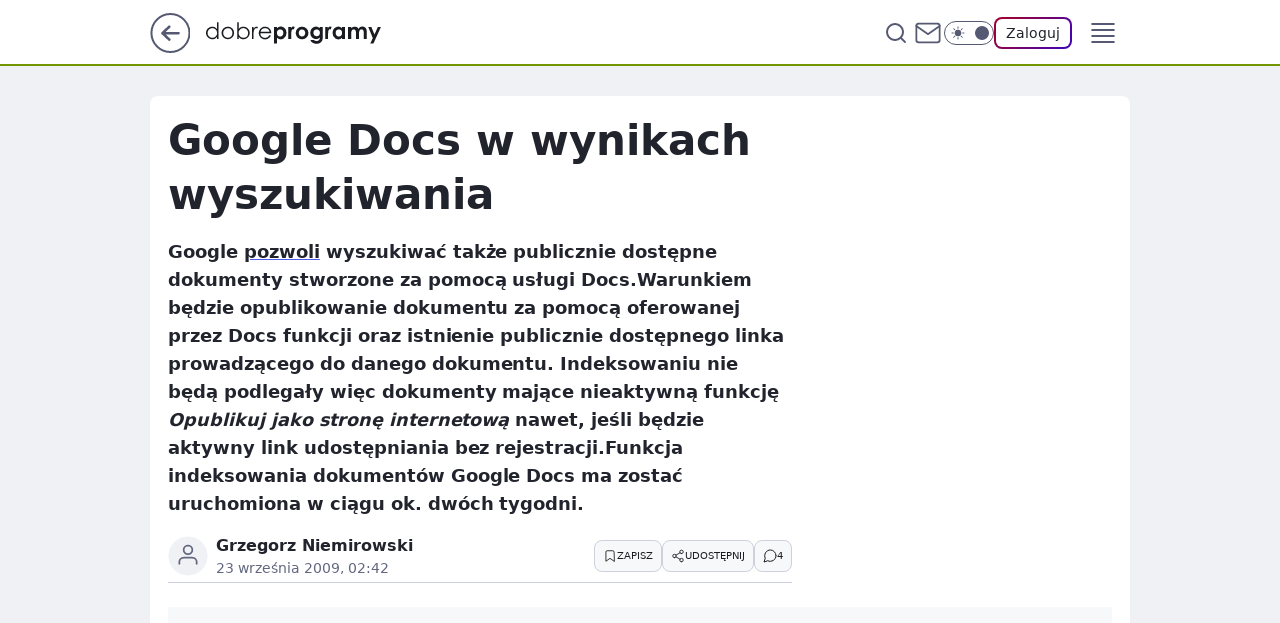

--- FILE ---
content_type: text/html
request_url: https://www.dobreprogramy.pl/google-docs-w-wynikach-wyszukiwania,6627913061873793a
body_size: 20025
content:
<!DOCTYPE html><html lang="pl"><head><meta charSet="utf-8"/><meta http-equiv="x-ua-compatible" content="ie=edge"/><title data-react-helmet="true">Google Docs w wynikach wyszukiwania</title><link rel="canonical" href="https://www.dobreprogramy.pl/google-docs-w-wynikach-wyszukiwania,6627913061873793a" data-react-helmet="true"/><meta property="fb:app_id" content="1742181556037098"/><meta property="fb:pages" content="305335630685"/><meta property="og:site_name" content="dobreprogramy"/><meta property="og:locale" content="pl_PL"/><meta property="og:title" content="Google Docs w wynikach wyszukiwania" data-react-helmet="true"/><meta property="og:description" content="Google pozwoli wyszukiwać także publicznie dostępne dokumenty stworzone za pomocą usługi Docs.Warunkiem będzie opubliko…" data-react-helmet="true"/><meta property="og:url" content="https://www.dobreprogramy.pl/google-docs-w-wynikach-wyszukiwania,6627913061873793a" data-react-helmet="true"/><meta name="twitter:card" content="summary" data-react-helmet="true"/><meta name="twitter:title" content="Google Docs w wynikach wyszukiwania" data-react-helmet="true"/><meta name="twitter:description" content="Google pozwoli wyszukiwać także publicznie dostępne dokumenty stworzone za pomocą usługi Docs.Warunkiem będzie opubliko…" data-react-helmet="true"/><meta property="og:type" content="article" data-react-helmet="true"/><meta property="og:article:published_time" content="2009-09-23T00:42:00.000Z" data-react-helmet="true"/><meta property="og:article:author" content="Grzegorz Niemirowski" data-react-helmet="true"/><meta property="og:image" content="https://www.dobreprogramy.pl/resources/tile-wide.png" data-react-helmet="true"/><meta property="og:image:url" content="https://www.dobreprogramy.pl/resources/tile-wide.png" data-react-helmet="true"/><meta property="og:image:width" content="1200" data-react-helmet="true"/><meta property="og:image:height" content="630" data-react-helmet="true"/><meta name="twitter:image" content="https://www.dobreprogramy.pl/resources/tile-wide.png" data-react-helmet="true"/><meta name="twitter:card" content="summary" data-react-helmet="true"/><meta name="twitter:site" content="@dobreprogramy"/><meta name="description" data-react-helmet="true" content="Google pozwoli wyszukiwać także publicznie dostępne dokumenty stworzone za pomocą usługi Docs.Warunkiem będzie opubliko…"/><meta name="title" data-react-helmet="true" content="Google Docs w wynikach wyszukiwania"/><meta name="logo" content="https://www.dobreprogramy.pl/L2xvZ28uY1MZFCwBFw5uR1pMeB1UGitdVgY0VRoI"/><meta name="viewport" content="width=device-width, initial-scale=1"/><meta name="breakpoints" content="629, 1139, 1365"/><meta name="content-width" content="device-width, 630, 980, 1280"/><link rel="manifest" href="/site.webmanifest"/><meta name="mobile-web-app-capable" content="yes"/><meta name="apple-mobile-web-app-capable" content="yes"/><meta name="apple-mobile-web-app-status-bar-style" content="black-translucent"/><meta name="theme-color" content="var(--color-pea-500)"/><link rel="apple-touch-icon" href="/resources/icons/icon.png"/><link href="/assets/9952fc4/staticStyles.css" rel="preload" as="style"/><link href="/assets/9952fc4/defaultThemeStyles.css" rel="preload" as="style"/><link href="/assets/9952fc4/0a14e48c.css" rel="preload" as="style"/><link href="/assets/9952fc4/2d1306ed.css" rel="preload" as="style"/><link href="/assets/9952fc4/859ff33c.css" rel="preload" as="style"/><link href="https://www.dobreprogramy.pl/[base64]" rel="preload" as="script" crossorigin="anonymous"/><link href="https://www.wp.pl" rel="preconnect"/><link href="https://v.wpimg.pl" rel="preconnect"/><link href="https://www.googletagservices.com" rel="preconnect"/><link href="https://securepubads.g.doubleclick.net" rel="preconnect"/><link href="//connect.facebook.net" rel="dns-prefetch"/><link href="//cdn.pushpushgo.com" rel="dns-prefetch"/><link href="//ad.doubleclick.net" rel="dns-prefetch"/><link href="//pagead2.googlesyndication.com" rel="dns-prefetch"/><link href="//static.criteo.net" rel="dns-prefetch"/><link href="//fonts.googleapis.com" rel="dns-prefetch"/><link href="//fonts.gstatic.com" rel="dns-prefetch"/><link href="//c.amazon-adsystem.com" rel="dns-prefetch"/><link href="//bidder.criteo.com" rel="dns-prefetch"/><link href="//adx.adform.net" rel="dns-prefetch"/><link href="//fastlane.rubiconproject.com" rel="dns-prefetch"/><link href="//i.connectad.io" rel="dns-prefetch"/><link href="//hbopenbid.pubmatic.com" rel="dns-prefetch"/><link href="//htlb.casalemedia.com" rel="dns-prefetch"/><link href="//ib.adnxs.com" rel="dns-prefetch"/><link href="//ads.businessclick.com" rel="dns-prefetch"/><link href="//wirtualn-d.openx.net" rel="dns-prefetch"/><link href="//an.facebook.com" rel="dns-prefetch"/><link href="//a.teads.tv" rel="dns-prefetch"/><link href="//prebid-eu.creativecdn.com" rel="dns-prefetch"/><link rel="stylesheet" type="text/css" href="/assets/9952fc4/staticStyles.css"/><style id="inlineStyles">:root{--color-pea-50:#f5fbe1;--color-pea-100:#dbee9d;--color-pea-200:#8fbb01;--color-pea-300:#88ae04;--color-pea-400:#799e00;--color-pea-400-rgb:121, 158, 0;--color-pea-500:#729601;--color-pea-500-rgb:114, 150, 1;--color-pea-600:#6c8d00;--color-pea-700:#648300;--color-brand:var(--color-pea-500);--color-brand-rgb:var(--color-pea-500-rgb);--color-brand-lightened:#98c204;--color-brand-darkened:#759703;--color-brand-white:#f6fed7;--color-brand-link:var(--color-pea-500);--radius-brand:8px;}body.dark{--color-brand:var(--color-pea-400);--color-brand-rgb:var(--color-pea-400-rgb);--color-brand-link:var(--color-pea-200);}</style><link id="theme" rel="stylesheet" type="text/css" href="/assets/9952fc4/defaultThemeStyles.css"/><link rel="stylesheet" type="text/css" href="/assets/9952fc4/0a14e48c.css"/><link rel="stylesheet" type="text/css" href="/assets/9952fc4/2d1306ed.css"/><link rel="stylesheet" type="text/css" href="/assets/9952fc4/859ff33c.css"/><script src="https://www.dobreprogramy.pl/[base64]" crossorigin="anonymous"></script><script id="wpjslib-config">
          var screeningv2 = true;
          var WP = [];
          var wp_gaf_targeting = {"rv":"2","spin":"blzetyiy","rekids":"237755","prefly":"1","advSlots":"006","ctype":"article","cid":"6627913061873793","cview":"","cuct":"","ccategory":"","REKtagi":"","tmt":"","ciab":"IAB19,IAB-v3-623,IAB-v3-394,IAB19-15,IAB13","phtml":"www.dobreprogramy.pl/google-docs-w-wynikach-wyszukiwania,6627913061873793a"};
          
          var rekid = '237755';
          var wp_sn = 'dobreprogramy';
          var wp_mobile = false;
          var wp_defer_vendors = 'siteReady';
          
          
          var wp_fb_id = null;
          var wp_push_notification_on = true;
          
          
          
          
  
  var wp_consent_color = 'var(--color-pea-500)'
  var wp_consent_logo = 'https://www.dobreprogramy.pl/logo.png'
  
  
  
  var wp_lang = 'pl';
  
          var wp_spa_config = {"platform":"desktop","payload":{"dot":{"ctype":"article","cplatform":"crisp","csystem":"ncr","cid":"6627913061873793","bunch":"Publication","cedtype":"news","cdate":"2009-09-23","ctags":"","csource":"www.dobreprogramy.pl","cauthor":"Grzegorz Niemirowski","cpageno":1,"cpagemax":1,"ciab":"IAB19,IAB-v3-623,IAB-v3-394,IAB19-15,IAB13","ctlength":"514","corigin":"","crepub":0,"cuct":"","href":"https://www.dobreprogramy.pl/google-docs-w-wynikach-wyszukiwania,6627913061873793a","canonical":"https://www.dobreprogramy.pl/google-docs-w-wynikach-wyszukiwania,6627913061873793a","darkmode":0}},"desktop":{"dot":{"base":"dobreprogramy","bunches":{"Home":"232275","Publication":"237755","Video":"237756","PublicationsListing":"237757","AppsIndex":"237763","AppsListing":"237763","App":"235655","AppPostDownload":"235662","AppThankYou":"235723","BlogsIndex":"237772","Blog":"237771","PublicationPremium":"240807","Gallery":"242492"}}},"mobile":{"dot":{"base":"dobreprogramy","bunches":{"Home":"234300","Publication":"237758","Video":"237759","PublicationsListing":"237760","AppsIndex":"237764","AppsListing":"237764","App":"235661","AppPostDownload":"235663","AppThankYou":"235663","BlogsIndex":"237774","Blog":"237773","PublicationPremium":"240808","Gallery":"242493"}}}};
          var TECH = true;
          
          wp_spa_config.payload.dot.layout = window.matchMedia('(min-width: 1366px)').matches ? 'wide' : 'narrow';
          window.matchMedia('(min-width: 1366px)').addEventListener('change', function(event) {
            wp_dot_addparams.layout = event.matches ? 'wide' : 'narrow';
          });
          
          var getPopoverAnchor = async () => document.querySelector('[data-role="onelogin-button"]');
          </script><meta name="gaf" content="blzetyiy"/><script id="gaf-fallback">!function(e,f){try{if(!document.cookie.match('(^|;)\s*WPdp=([^;]*)')||/google/i.test(window.navigator.userAgent))return;f.WP=f.WP||[];f.wp_pvid=f.wp_pvid||(function(){var output='';while(output.length<20){output+=Math.random().toString(16).substr(2);output=output.substr(0,20)}return output})(20);var abtest=function(){function e(t){return!(null==t)&&"object"==typeof t&&!Array.isArray(t)&&0<Object.keys(t).length}var t="",r=f.wp_abtest;return e(r)&&(t=Object.entries(r).map(([r,t])=>{if(e(t))return Object.entries(t).map(([t,e])=>r+"|"+t+"|"+e).join(";")}).join(";")),t}();var r,s,c=[["https://www","dobreprogramy","pl/[base64]"].join('.'),["pvid="+f.wp_pvid,(s=e.cookie.match(/(^|;)\s*PWA_adbd\s*=\s*([^;]+)/),"PWA_adbd="+(s?s.pop():"0")),location.search.substring(1),(r=e.referrer,r&&"PWAref="+encodeURIComponent(r.replace(/^https?:\/\//,""))),f.wp_sn&&"sn="+f.wp_sn, abtest&&"abtest="+encodeURIComponent(abtest)].filter(Boolean).join("&")].join("/?");e.write('<scr'+'ipt src="'+c+'"><\/scr'+'ipt>')}catch(_){console.error(_)}}(document,window);</script><script crossorigin="anonymous" src="https://www.dobreprogramy.pl/[base64]" id="wpjslib6" type="module" async=""></script><link rel="alternate" type="application/rss+xml" title="Aktualności" href="/rss/aktualnosci"/></head><body data-blocked-scroll="false" class=""><div data-container="true" id="root"><div class="bLzeziBk"><div class="bLzezTAo"><div class="bLzetyIE"></div></div><div><script>(function (querySelector, slotNumber, querySelectorAlternative, handleNativeAd, nativeAdComponentClass) {var WP = window.WP;var setNative;if (handleNativeAd) {if (nativeAdComponentClass) {setNative = handleNativeAd(nativeAdComponentClass);}else {setNative = handleNativeAd;}}else {setNative = function (data, onViewCallback) {if (!window.callbacksAf) {window.callbacksAf = {};}var slotData = {dataNative: data,onViewCallback: onViewCallback,};window.callbacksAf[slotNumber] = slotData;};}if (typeof querySelector !== 'undefined' && typeof WP !== 'undefined') {WP.push(function () {WP.gaf.registerSlot(slotNumber, querySelector, {setNative: setNative,alternativeSlot: querySelectorAlternative,});});}})('.bLzetyIE', 6, '', null, '')</script></div></div><div class="bLzeziBo"><div class="bLzezTAs"><div class="bLzetyII"></div></div><div></div></div><div class="bLzeziCP"><div class="bLzezTBT"><div class="bLzetyKj"></div></div><div><script>(function (querySelector, slotNumber, querySelectorAlternative, handleNativeAd, nativeAdComponentClass) {var WP = window.WP;var setNative;if (handleNativeAd) {if (nativeAdComponentClass) {setNative = handleNativeAd(nativeAdComponentClass);}else {setNative = handleNativeAd;}}else {setNative = function (data, onViewCallback) {if (!window.callbacksAf) {window.callbacksAf = {};}var slotData = {dataNative: data,onViewCallback: onViewCallback,};window.callbacksAf[slotNumber] = slotData;};}if (typeof querySelector !== 'undefined' && typeof WP !== 'undefined') {WP.push(function () {WP.gaf.registerSlot(slotNumber, querySelector, {setNative: setNative,alternativeSlot: querySelectorAlternative,});});}})('.bLzetyKj', 89, '', null, '')</script></div></div><div class="blzetyiyh"></div><div class="Nar"><header class="Xbf" data-st-area="header"><div class="Xb"><div class="B7b"><a href="https://www.wp.pl/?src01=20804" class="B7hx cHJldmVudENC" data-st-area="goToSG" target="_blank" rel="noopener"><svg xmlns="http://www.w3.org/2000/svg" width="41" height="40" fill="none" class="B7h1"><circle cx="20.447" cy="20" r="19" fill="transparent" stroke="currentColor" stroke-width="2"></circle><path fill="currentColor" d="m18.5 12.682-.166.133-6.855 6.472a1 1 0 0 0-.089.099l.117-.126q-.087.082-.155.175l-.103.167-.075.179q-.06.178-.06.374l.016.193.053.208.08.178.103.16.115.131 6.853 6.47a1.4 1.4 0 0 0 1.897 0 1.213 1.213 0 0 0 .141-1.634l-.14-.157-4.537-4.283H28.44c.741 0 1.342-.566 1.342-1.266 0-.635-.496-1.162-1.143-1.252l-.199-.014-12.744-.001 4.536-4.281c.472-.445.519-1.14.141-1.634l-.14-.158a1.4 1.4 0 0 0-1.55-.237z"></path></svg></a></div><div class="Xbh"><a href="/" class="E5of cHJldmVudENC" title="dobreprogramy"><svg class="header__siteLogo Xbj"><use href="/resources/siteLogo.svg#root"></use></svg></a></div><ul class="BXhf"><li class="D3ll"><div class="D3ln"><span class="HPvt HPvh HPvb"><a href="/programy,windows" class="FXa7 FXql D3a7 E5of cHJldmVudENC">Programy</a></span></div></li><li class="D3ll"><div class="D3ln"><span class="HPvt HPvh HPvb"><a href="https://polygamia.pl/" class="FXa7 FXql D3a7 E5of cHJldmVudENC" target="_blank" rel="noopener">Gry</a></span></div></li><li class="D3ll"><div class="D3ln"><span class="HPvt HPvh HPvb"><a href="https://forum.dobreprogramy.pl/" class="FXa7 FXql D3a7 E5of cHJldmVudENC" target="_blank" rel="noopener">Forum</a></span></div></li><li class="D3ll"><div class="D3ln"><span class="HPvt HPvh HPvb"><a href="oprogramowanie,temat,6025192534766209" class="FXa7 FXql D3a7 E5of cHJldmVudENC">Newsy</a></span></div></li><li class="D3ll"><div class="D3ln"><span class="HPvt HPvh HPvb"><a href="/dostales-dziwny-sms-lub-telefon-daj-nam-znac-ostrzezemy-innych,6859066034784928a" class="FXa7 FXqj FXql D3a7 E5of cHJldmVudENC">Zgłoś oszustwo</a></span></div></li><li class="D3ll"><div class="D3ln"><span class="HPvt HPvh HPvb"><a href="https://cyfrowibezpieczni.wp.pl/" class="FXa7 FXql D3a7 E5of cHJldmVudENC" target="_blank" rel="noopener">Cyfrowi Bezpieczni</a></span></div></li></ul><div class="B5ht"><div class="B5hv"><div class="Zb3 Zbz"><div class="Zb5"><div class="Zb7"><input type="text" class="Zb9" placeholder="Szukaj w dobreprogramy" value=""/><button type="button" class="HHb HHof Zcb" aria-label="Szukaj"><svg xmlns="http://www.w3.org/2000/svg" fill="none" stroke="currentColor" stroke-linecap="round" stroke-linejoin="round" stroke-width="2" viewBox="0 0 24 24" class="Zbd"><circle cx="11" cy="11" r="8"></circle><path d="m21 21-4.35-4.35"></path></svg></button></div></div></div></div><a href="https://poczta.wp.pl/login/login.html" class="cHJldmVudENC"><svg xmlns="http://www.w3.org/2000/svg" fill="none" viewBox="0 0 32 32" class="B5bd"><path stroke="currentColor" stroke-linecap="round" stroke-linejoin="round" stroke-width="1.8" d="M6.66 6.66h18.68a2.34 2.34 0 0 1 2.335 2.334v14.012a2.34 2.34 0 0 1-2.335 2.335H6.66a2.34 2.34 0 0 1-2.335-2.335V8.994A2.34 2.34 0 0 1 6.66 6.66"></path><path stroke="currentColor" stroke-linecap="round" stroke-linejoin="round" stroke-width="1.8" d="M27.676 8.994 16 17.168 4.324 8.994"></path></svg></a><div class="B5bv"><div><input type="checkbox" class="ARc5" id="darkModeCheckbox"/><label class="ARa-" for="darkModeCheckbox"><div class="ARc7"><svg xmlns="http://www.w3.org/2000/svg" fill="currentColor" viewBox="0 0 16 16" class="ARc9 ARc-"><path d="M15.293 11.293A8 8 0 0 1 4.707.707a8.001 8.001 0 1 0 10.586 10.586"></path></svg><svg xmlns="http://www.w3.org/2000/svg" fill="currentColor" viewBox="0 0 30 30" class="ARc9"><path d="M14.984.986A1 1 0 0 0 14 2v3a1 1 0 1 0 2 0V2A1 1 0 0 0 14.984.986M5.797 4.8a1 1 0 0 0-.695 1.717l2.12 2.12a1 1 0 1 0 1.415-1.413L6.516 5.102a1 1 0 0 0-.72-.303m18.375 0a1 1 0 0 0-.688.303l-2.12 2.12a1 1 0 1 0 1.413 1.415l2.121-2.121a1 1 0 0 0-.726-1.717M15 8a7 7 0 0 0-7 7 7 7 0 0 0 7 7 7 7 0 0 0 7-7 7 7 0 0 0-7-7M2 14a1 1 0 1 0 0 2h3a1 1 0 1 0 0-2zm23 0a1 1 0 1 0 0 2h3a1 1 0 1 0 0-2zM7.91 21.06a1 1 0 0 0-.687.303l-2.121 2.121a1 1 0 1 0 1.414 1.414l2.12-2.12a1 1 0 0 0-.726-1.717m14.15 0a1 1 0 0 0-.697 1.717l2.121 2.121a1 1 0 1 0 1.414-1.414l-2.12-2.12a1 1 0 0 0-.717-.303m-7.076 2.926A1 1 0 0 0 14 25v3a1 1 0 1 0 2 0v-3a1 1 0 0 0-1.016-1.014"></path></svg></div><div class="ARdd"></div></label></div></div><div class="JJcj"><button type="button" class="HHb HHof D-d9" aria-label="Zaloguj się" data-role="onelogin-button"><span class="HPwx D-l3 HPvh">Zaloguj</span></button><div class="JJch"></div></div></div><div class="Xbp"><div role="button" tabindex="0" aria-label="Menu" class="AHcn"><svg xmlns="http://www.w3.org/2000/svg" fill="none" viewBox="0 0 32 32"><path stroke="currentColor" stroke-linecap="round" stroke-linejoin="round" stroke-width="1.8" d="M5 19h22M5 13h22M5 7h22M5 25h22"></path></svg></div><div class="CBif"><aside class="CBin"><div class="CBip"><div class="Zb3 Zb1"><div class="Zb5"><div class="Zb7"><input type="text" class="Zb9" placeholder="Szukaj w dobreprogramy" value=""/><div class="Zcb"><svg xmlns="http://www.w3.org/2000/svg" fill="none" stroke="currentColor" stroke-linecap="round" stroke-linejoin="round" stroke-width="2" viewBox="0 0 24 24" class="Zbd"><circle cx="11" cy="11" r="8"></circle><path d="m21 21-4.35-4.35"></path></svg></div></div></div></div><nav class="CBij"><ul class="EBhf"><li class="EBl-"><span class="EBln"><div class="EBl9"><a href="/programy,windows" class="FXa7 EBa7 E5of cHJldmVudENC">Programy</a></div></span></li><li class="EBl-"><span class="EBln"><div class="EBl9"><a href="https://polygamia.pl/" class="FXa7 EBa7 E5of cHJldmVudENC" target="_blank" rel="noopener">Gry</a></div></span></li><li class="EBl-"><span class="EBln"><div class="EBl9"><a href="https://forum.dobreprogramy.pl/" class="FXa7 EBa7 E5of cHJldmVudENC" target="_blank" rel="noopener">Forum</a></div></span></li><li class="EBl-"><span class="EBln"><div class="EBl9"><a href="oprogramowanie,temat,6025192534766209" class="FXa7 EBa7 E5of cHJldmVudENC">Newsy</a></div></span></li><li class="EBl-"><span class="EBln"><div class="EBl9"><a href="/dostales-dziwny-sms-lub-telefon-daj-nam-znac-ostrzezemy-innych,6859066034784928a" class="FXa7 FXqj EBa7 E5of cHJldmVudENC">Zgłoś oszustwo</a></div></span></li><li class="EBl-"><span class="EBln"><div class="EBl9"><a href="https://cyfrowibezpieczni.wp.pl/" class="FXa7 EBa7 E5of cHJldmVudENC" target="_blank" rel="noopener">Cyfrowi Bezpieczni</a></div></span></li></ul></nav></div></aside></div></div></div><div id="loading-bar" class="BZhh"></div></header></div><div class="bLzexbDV"></div><div class="Nan"><div class="Jad"><div><div class="bLzewqER"></div></div></div></div><div class="bLzexbDY"></div><main class="CFat wpp-floating"><article id="main-content" data-st-area="article-article"><div class="ILpd"><!--$--><div class="ILzp AXdn"><div><div class="HLgl"><h1 class="HLbf">Google Docs w wynikach wyszukiwania</h1><div class="VTf7 READABLE_BY_TTS_CLASS"><p>Google <a href="http://www.google.com/support/forum/p/Google+Docs/thread?tid=0ca72389c9b26ef4"><span data-last-word>pozwoli</span></a> wyszukiwać także publicznie dostępne dokumenty stworzone za pomocą usługi Docs.Warunkiem będzie opublikowanie dokumentu za pomocą oferowanej przez Docs funkcji oraz istnienie publicznie dostępnego linka prowadzącego do danego dokumentu. Indeksowaniu nie będą podlegały więc dokumenty mające nieaktywną funkcję <em>Opublikuj jako stronę internetową</em> nawet, jeśli będzie aktywny link udostępniania bez rejestracji.Funkcja indeksowania dokumentów Google Docs ma zostać uruchomiona w ciągu ok. dwóch tygodni.</p></div></div></div><footer class="HJat"><div class="PBat"><div class="PBsv"><svg xmlns="http://www.w3.org/2000/svg" fill="none" stroke="currentColor" viewBox="0 0 46 46" class="H3ax H3x7"><circle cx="23" cy="23" r="22.5" stroke="none"></circle><path stroke-linecap="round" stroke-width="2" d="M13 32v-2a5 5 0 0 1 5-5h10a5 5 0 0 1 5 5v2m-5-16a5 5 0 1 1-10 0 5 5 0 0 1 10 0Z"></path></svg></div><div><span class="HPwv HPvh HPvd">Grzegorz Niemirowski</span></div><p class="HPwx O9an9 HPvh"><time dateTime="2009-09-23T00:42:00.000Z">23 września 2009, 02:42</time></p></div><div class="HJnt"><div class="ABd"><button class="HHu7 HHb I5aat I5aaz" type="button" aria-label="Zapisz na później"><div class="HHbd HHuv"><svg xmlns="http://www.w3.org/2000/svg" fill="none" stroke="currentColor" viewBox="0 0 16 16" class="B1bd"><path stroke-linecap="round" stroke-linejoin="round" d="M12.667 14 8 10.667 3.333 14V3.333A1.333 1.333 0 0 1 4.667 2h6.666a1.333 1.333 0 0 1 1.334 1.333z"></path></svg></div><div><div class="HHa-">ZAPISZ</div></div></button></div><div class="JJcj"><button class="HHu7 HHb I5aat I5aaz" type="button" aria-label="UDOSTĘPNIJ"><div class="HHbd HHuv"><svg xmlns="http://www.w3.org/2000/svg" fill="none" stroke="currentColor" viewBox="0 0 16 16"><path stroke-linecap="round" stroke-linejoin="round" d="M12 5.333a2 2 0 1 0 0-4 2 2 0 0 0 0 4M4 10a2 2 0 1 0 0-4 2 2 0 0 0 0 4m8 4.667a2 2 0 1 0 0-4 2 2 0 0 0 0 4m-6.273-5.66 4.553 2.653m-.007-7.32L5.727 6.993"></path></svg></div><div><div class="HHa-">UDOSTĘPNIJ</div></div></button><div class="JJch"></div></div><button class="HHu7 HHb I5aat I5aaz" type="button" aria-label="Liczba komentarzy" title="Przejdź do komentarzy"><div class="HHbd HHuv"><svg xmlns="http://www.w3.org/2000/svg" fill="none" stroke="currentColor" viewBox="0 0 14 14"><path stroke-linecap="round" stroke-linejoin="round" d="M13 6.667a5.6 5.6 0 0 1-.6 2.533 5.67 5.67 0 0 1-5.067 3.133 5.6 5.6 0 0 1-2.533-.6L1 13l1.267-3.8a5.6 5.6 0 0 1-.6-2.533A5.67 5.67 0 0 1 4.8 1.6 5.6 5.6 0 0 1 7.333 1h.334A5.653 5.653 0 0 1 13 6.333z"></path></svg></div><div><div class="HHa-">4</div></div></button></div></footer></div><!--/$--><div class="ILzl ATdh"><style>.bLzeyxCB{
    min-height: inherit;
    height: inherit;
    position: inherit;
    display: inherit;
    flex: 0 0 100%;
  }</style><div class="bLzeujId Hj Hz Hl"><div><script>(function (slotNumber, querySelector, optionsRaw) {
    var WP = window.WP;
    var options = optionsRaw && JSON.parse(optionsRaw);
    WP.push(function () {
        WP.gaf.registerPlaceholder(slotNumber, querySelector, options);
    });
}(27, '.bLzeujId' , '{"fixed":true,"sticky":true,"durable":false,"top":90}'))</script></div><div class="bLzeyxCB"><style>.bLzeziBF, .bLzezTAJ {
    min-height: inherit;
    height: inherit;
    position: inherit;
    display: inherit;
    flex: 0 0 100%;
  }</style><div class="bLzeziBF"><div class="bLzezTAJ"><div class="bLzetyIZ"></div></div><div><script>(function (querySelector, slotNumber, querySelectorAlternative, handleNativeAd, nativeAdComponentClass) {var WP = window.WP;var setNative;if (handleNativeAd) {if (nativeAdComponentClass) {setNative = handleNativeAd(nativeAdComponentClass);}else {setNative = handleNativeAd;}}else {setNative = function (data, onViewCallback) {if (!window.callbacksAf) {window.callbacksAf = {};}var slotData = {dataNative: data,onViewCallback: onViewCallback,};window.callbacksAf[slotNumber] = slotData;};}if (typeof querySelector !== 'undefined' && typeof WP !== 'undefined') {WP.push(function () {WP.gaf.registerSlot(slotNumber, querySelector, {setNative: setNative,alternativeSlot: querySelectorAlternative,});});}})('.bLzetyIZ', 27, '', null, '')</script></div></div></div></div></div><div class="BBel"><style>.bLzeyxCd{
    min-height: inherit;
    height: inherit;
    position: inherit;
    display: inherit;
    flex: 0 0 100%;
  }</style><div class="bLzeujHF BBen Hj Hv"><div><script>(function (slotNumber, querySelector, optionsRaw) {
    var WP = window.WP;
    var options = optionsRaw && JSON.parse(optionsRaw);
    WP.push(function () {
        WP.gaf.registerPlaceholder(slotNumber, querySelector, options);
    });
}(3, '.bLzeujHF' , '{"fixed":true,"sticky":false,"durable":false}'))</script></div><img class="bLzeuUGJ" src="https://v.wpimg.pl/ZXJfd3AudTkrBBIAbg54LGhcRlAxHQUrPgJGH2MAeGJoSQ1eIBI_K2UHAEVuBTY5KQMMXC0RPyoVERQdMgM9ejc"/><div class="bLzeyxCd"><style>.bLzeziBh, .bLzezTAl {
    min-height: inherit;
    height: inherit;
    position: inherit;
    display: inherit;
    flex: 0 0 100%;
  }</style><div class="bLzeziBh"><div class="bLzezTAl"><div class="bLzetyIB"></div></div><div><script>(function (querySelector, slotNumber, querySelectorAlternative, handleNativeAd, nativeAdComponentClass) {var WP = window.WP;var setNative;if (handleNativeAd) {if (nativeAdComponentClass) {setNative = handleNativeAd(nativeAdComponentClass);}else {setNative = handleNativeAd;}}else {setNative = function (data, onViewCallback) {if (!window.callbacksAf) {window.callbacksAf = {};}var slotData = {dataNative: data,onViewCallback: onViewCallback,};window.callbacksAf[slotNumber] = slotData;};}if (typeof querySelector !== 'undefined' && typeof WP !== 'undefined') {WP.push(function () {WP.gaf.registerSlot(slotNumber, querySelector, {setNative: setNative,alternativeSlot: querySelectorAlternative,});});}})('.bLzetyIB', 3, '.bLzewqER', null, '')</script></div></div></div></div></div><!--$--><!--/$--></div><span></span></article><!--$--><div class="ETb"><div class="ILpd"><div class="ILzn ETf7"><div class="A9d-"><span class="HPvt A9eb HPvh">Źródło artykułu<!-- -->:</span><a href="https://www.dobreprogramy.pl" class="A9ed cHJldmVudENC">www.dobreprogramy.pl</a></div><div class="FDo7"><button class="HHu7 HHb I5aat I5aaz" type="button" aria-label="Liczba komentarzy" title="Przejdź do komentarzy"><div class="HHbd HHuv"><svg xmlns="http://www.w3.org/2000/svg" fill="none" stroke="currentColor" viewBox="0 0 14 14"><path stroke-linecap="round" stroke-linejoin="round" d="M13 6.667a5.6 5.6 0 0 1-.6 2.533 5.67 5.67 0 0 1-5.067 3.133 5.6 5.6 0 0 1-2.533-.6L1 13l1.267-3.8a5.6 5.6 0 0 1-.6-2.533A5.67 5.67 0 0 1 4.8 1.6 5.6 5.6 0 0 1 7.333 1h.334A5.653 5.653 0 0 1 13 6.333z"></path></svg></div><div><div class="HHa-">4</div></div></button></div></div></div><style>.bLzeyxCp{
    min-height: inherit;
    height: inherit;
    position: inherit;
    display: inherit;
    flex: 0 0 100%;
  }</style><div class="bLzeujHR C5jz Hj Hv"><div><script>(function (slotNumber, querySelector, optionsRaw) {
    var WP = window.WP;
    var options = optionsRaw && JSON.parse(optionsRaw);
    WP.push(function () {
        WP.gaf.registerPlaceholder(slotNumber, querySelector, options);
    });
}(15, '.bLzeujHR' , '{"fixed":true,"sticky":false,"durable":false}'))</script></div><img class="bLzeuUGV" src="https://v.wpimg.pl/ZXJfd3AudTkrBBIAbg54LGhcRlAxHQUrPgJGH2MAeGJoSQ1eIBI_K2UHAEVuBTY5KQMMXC0RPyoVERQdMgM9ejc"/><div class="bLzeyxCp"><style>.bLzeziBt, .bLzezTAx {
    min-height: inherit;
    height: inherit;
    position: inherit;
    display: inherit;
    flex: 0 0 100%;
  }</style><div class="bLzeziBt"><div class="bLzezTAx"><div class="bLzetyIN"></div></div><div><script>(function (querySelector, slotNumber, querySelectorAlternative, handleNativeAd, nativeAdComponentClass) {var WP = window.WP;var setNative;if (handleNativeAd) {if (nativeAdComponentClass) {setNative = handleNativeAd(nativeAdComponentClass);}else {setNative = handleNativeAd;}}else {setNative = function (data, onViewCallback) {if (!window.callbacksAf) {window.callbacksAf = {};}var slotData = {dataNative: data,onViewCallback: onViewCallback,};window.callbacksAf[slotNumber] = slotData;};}if (typeof querySelector !== 'undefined' && typeof WP !== 'undefined') {WP.push(function () {WP.gaf.registerSlot(slotNumber, querySelector, {setNative: setNative,alternativeSlot: querySelectorAlternative,});});}})('.bLzetyIN', 15, '', null, '')</script></div></div></div></div><div class="ILpd"><div class="ILzn"><div><h3 class="HPwd HPvh HPvd HPvn">Wybrane dla Ciebie</h3><div><div class="NDf1"><div class="RVpd RVasx" role="list" data-st-area="list-selected4you"><div><div role="listitem"><div class="bLzeziQI"><div class="bLzezTPM"><div class="bLzetyYc"></div></div><div></div></div><div><section class="ACHuh HBuh"><a href="/wyszukiwarka-przejrzy-twoje-zdjecia-i-e-maile-nowosc-od-google,7246248811026656a" class="E5of" target="_self"><div class="UHa2h HBul"><picture><source media="(max-width: 629px)" srcSet="https://v.wpimg.pl/NDg2NjEwYSUGUDhZagxsMEUIbAMsVWJmEhB0SGpCd3MfAX9cahEnKAJAKxoqWSk2EkIvHTVZPihIUz4DagF_awNbPRopFjdrAl8sDyFYf3RSAXsMfUJjdwECd0dxEighSgt8DnZaeSZfVnpSc0F_dFZUbBc"/><source media="(min-width: 630px) and (max-width: 1139px)" srcSet="https://v.wpimg.pl/NDg2NjEwYSUGUDhZagxsMEUIbAMsVWJmEhB0SGpFd3IfA3tdahEnKAJAKxoqWSk2EkIvHTVZPihIUz4DagF_awNbPRopFjdrAl8sDyFYf3RSAXsMfUJjdwECd0dxEighSgt8DnZaeSZfVnpSc0F_dFZUbBc"/><source media="(min-width: 1140px) and (max-width: 1365px)" srcSet="https://v.wpimg.pl/NDg2NjEwYSUGUDhZagxsMEUIbAMsVWJmEhB0SGpGd3MfA35fahEnKAJAKxoqWSk2EkIvHTVZPihIUz4DagF_awNbPRopFjdrAl8sDyFYf3RSAXsMfUJjdwECd0dxEighSgt8DnZaeSZfVnpSc0F_dFZUbBc"/><source media="(min-width: 1366px)" srcSet="https://v.wpimg.pl/NDg2NjEwYSUGUDhZagxsMEUIbAMsVWJmEhB0SGpFfXUfA3xbahEnKAJAKxoqWSk2EkIvHTVZPihIUz4DagF_awNbPRopFjdrAl8sDyFYf3RSAXsMfUJjdwECd0dxEighSgt8DnZaeSZfVnpSc0F_dFZUbBc"/><img src="https://v.wpimg.pl/ZDQ4NjYxdSUwVjhZdgN4MHMObAMwWnZmJBZ0SHZJaHxhTGEMMBQ_NjREIUQ-Ci80MEM-RCkUdSUhXWEcaFc-LSJEIgsgVz8pM1EqRWhIb3dkUnZfdEs8dGgZeg8_HXd9Y1B9R24aYiBlDHhcaEhrInNJ" alt="Wyszukiwarka przejrzy twoje zdjęcia i e-maile. Nowość od Google" loading="lazy" class="PTax UHa2j"/></picture></div><header><p><strong class="HPwp ACHq1 HPvh HPvd">Wyszukiwarka przejrzy twoje zdjęcia i e-maile. Nowość od Google</strong></p></header></a><footer><p class="HPwx U3a- HPvh"><span class="UPaw7">DOBREPROGRAMY.PL</span></p></footer></section></div></div></div><div><div role="listitem"><div class="bLzeziCG"><div class="bLzezTBK"><div class="bLzetyKa"></div></div><div><script>(function (querySelector, slotNumber, querySelectorAlternative, handleNativeAd, nativeAdComponentClass) {var WP = window.WP;var setNative;if (handleNativeAd) {if (nativeAdComponentClass) {setNative = handleNativeAd(nativeAdComponentClass);}else {setNative = handleNativeAd;}}else {setNative = function (data, onViewCallback) {if (!window.callbacksAf) {window.callbacksAf = {};}var slotData = {dataNative: data,onViewCallback: onViewCallback,};window.callbacksAf[slotNumber] = slotData;};}if (typeof querySelector !== 'undefined' && typeof WP !== 'undefined') {WP.push(function () {WP.gaf.registerSlot(slotNumber, querySelector, {setNative: setNative,alternativeSlot: querySelectorAlternative,});});}})('.bLzetyKa', 80, '', null, '')</script></div></div><div><section class="ACHuh HBuh"><a href="/usluga-twoj-e-pit-ministerstwo-finansow-zapowiada-przerwe,7246221652322528a" class="E5of" target="_self"><div class="UHa2h HBul"><picture><source media="(max-width: 629px)" srcSet="https://v.wpimg.pl/NDQ1NDJlYSUwUzh3ZRdsMHMLbC0jTmJmJBN0ZmVZd3MpAn9yZQonKDRDKzQlQik2JEEvMzpCPih-UD4tZRp_azVYPTQmDTdrNFwsIS5DeHJiVX8nfFpjIjNVeml-Wnp2fAh9dnhBLXJoV3pwf1h8IWMHbDk"/><source media="(min-width: 630px) and (max-width: 1139px)" srcSet="https://v.wpimg.pl/NDQ1NDJlYSUwUzh3ZRdsMHMLbC0jTmJmJBN0ZmVed3IpAHtzZQonKDRDKzQlQik2JEEvMzpCPih-UD4tZRp_azVYPTQmDTdrNFwsIS5DeHJiVX8nfFpjIjNVeml-Wnp2fAh9dnhBLXJoV3pwf1h8IWMHbDk"/><source media="(min-width: 1140px) and (max-width: 1365px)" srcSet="https://v.wpimg.pl/NDQ1NDJlYSUwUzh3ZRdsMHMLbC0jTmJmJBN0ZmVdd3MpAH5xZQonKDRDKzQlQik2JEEvMzpCPih-UD4tZRp_azVYPTQmDTdrNFwsIS5DeHJiVX8nfFpjIjNVeml-Wnp2fAh9dnhBLXJoV3pwf1h8IWMHbDk"/><source media="(min-width: 1366px)" srcSet="https://v.wpimg.pl/NDQ1NDJlYSUwUzh3ZRdsMHMLbC0jTmJmJBN0ZmVefXUpAHx1ZQonKDRDKzQlQik2JEEvMzpCPih-UD4tZRp_azVYPTQmDTdrNFwsIS5DeHJiVX8nfFpjIjNVeml-Wnp2fAh9dnhBLXJoV3pwf1h8IWMHbDk"/><img src="https://v.wpimg.pl/ZjQ0NTQydQswUjhnfgJ4HnMKbD04W3ZIJBJ0dn5IaFJhSGEyOBU_GDRAIXo2Cy8aMEc-eiEVdQshWWEiYFY-AyJAIjUoVj8HM1Uqe2dPaQ5gU3hifB84DmUdemJlS3dTYgJ8eTJPYwxlBHtgYxxoXHNN" alt="Usługa Twój e-PIT. Ministerstwo Finansów zapowiada przerwę" loading="lazy" class="PTax UHa2j"/></picture></div><header><p><strong class="HPwp ACHq1 HPvh HPvd">Usługa Twój e-PIT. Ministerstwo Finansów zapowiada przerwę</strong></p></header></a><footer><p class="HPwx U3a- HPvh"><span class="UPaw7">DOBREPROGRAMY.PL</span></p></footer></section></div></div></div><div><div role="listitem"><div class="bLzeziQJ"><div class="bLzezTPN"><div class="bLzetyYd"></div></div><div></div></div><div><section class="ACHuh HBuh"><a href="/masz-telefon-xiaomi-wazny-komunikat,7246164570486976a" class="E5of" target="_self"><div class="UHa2h HBul"><picture><source media="(max-width: 629px)" srcSet="https://v.wpimg.pl/YjQ0ZjlmdgswUixZQxZ7HnMKeAMFT3VIJBJgSENYYF0pA2tcQwswBjRCPxoDQz4YJEA7HRxDKQZ-USoDQxtoRTVZKRoADCBFNF04DwhCaFoyUW1eDVV0DmMIaUdYW2oMfFE7D1RAP1gwVDheWAtgDGUEeBc"/><source media="(min-width: 630px) and (max-width: 1139px)" srcSet="https://v.wpimg.pl/YjQ0ZjlmdgswUixZQxZ7HnMKeAMFT3VIJBJgSENfYFwpAW9dQwswBjRCPxoDQz4YJEA7HRxDKQZ-USoDQxtoRTVZKRoADCBFNF04DwhCaFoyUW1eDVV0DmMIaUdYW2oMfFE7D1RAP1gwVDheWAtgDGUEeBc"/><source media="(min-width: 1140px) and (max-width: 1365px)" srcSet="https://v.wpimg.pl/YjQ0ZjlmdgswUixZQxZ7HnMKeAMFT3VIJBJgSENcYF0pAWpfQwswBjRCPxoDQz4YJEA7HRxDKQZ-USoDQxtoRTVZKRoADCBFNF04DwhCaFoyUW1eDVV0DmMIaUdYW2oMfFE7D1RAP1gwVDheWAtgDGUEeBc"/><source media="(min-width: 1366px)" srcSet="https://v.wpimg.pl/YjQ0ZjlmdgswUixZQxZ7HnMKeAMFT3VIJBJgSENfalspAWhbQwswBjRCPxoDQz4YJEA7HRxDKQZ-USoDQxtoRTVZKRoADCBFNF04DwhCaFoyUW1eDVV0DmMIaUdYW2oMfFE7D1RAP1gwVDheWAtgDGUEeBc"/><img src="https://v.wpimg.pl/ZGI0NGY5dSYoUjh0dk54M2sKbC4wF3ZlPBJ0ZXYEaH95SGEhMFk_NSxAIWk-Ry83KEc-aSlZdSY5WWExaBo-LjpAIiYgGj8qK1UqaGgFOSZ-BC9_dFFof3odenFqU3cmKFV2aj8HOyMrBHohYFNuc2tN" alt="Masz telefon Xiaomi? Ważny komunikat" loading="lazy" class="PTax UHa2j"/></picture></div><header><p><strong class="HPwp ACHq1 HPvh HPvd">Masz telefon Xiaomi? Ważny komunikat</strong></p></header></a><footer><p class="HPwx U3a- HPvh"><span class="UPaw7">DOBREPROGRAMY.PL</span></p></footer></section></div></div></div></div><div class="RVpd RVasx" role="list" data-st-area="list-selected4you"><div><div role="listitem"><div class="bLzeziCH"><div class="bLzezTBL"><div class="bLzetyKb"></div></div><div><script>(function (querySelector, slotNumber, querySelectorAlternative, handleNativeAd, nativeAdComponentClass) {var WP = window.WP;var setNative;if (handleNativeAd) {if (nativeAdComponentClass) {setNative = handleNativeAd(nativeAdComponentClass);}else {setNative = handleNativeAd;}}else {setNative = function (data, onViewCallback) {if (!window.callbacksAf) {window.callbacksAf = {};}var slotData = {dataNative: data,onViewCallback: onViewCallback,};window.callbacksAf[slotNumber] = slotData;};}if (typeof querySelector !== 'undefined' && typeof WP !== 'undefined') {WP.push(function () {WP.gaf.registerSlot(slotNumber, querySelector, {setNative: setNative,alternativeSlot: querySelectorAlternative,});});}})('.bLzetyKb', 81, '', null, '')</script></div></div><div><section class="ACHuh HBuh"><a href="/hakerzy-zaatakowali-mazurska-elektrocieplownie-sledztwo-w-toku,7246159708260576a" class="E5of" target="_self"><div class="UHa2h HBul"><picture><source media="(max-width: 629px)" srcSet="https://v.wpimg.pl/NGRkYTIzYSYzCS9nZgFsM3BRez0gWGJlJ0ljdmZPd3AqWGhiZhwnKzcZPCQmVCk1Jxs4IzlUPit9Cik9Zgx_aDYCKiQlGzdoNwY7MS1VeyFqDThkL01jf2QIP3l9H3d-fwk7MS1XK3AzXm0wLRt8dGAPeyk"/><source media="(min-width: 630px) and (max-width: 1139px)" srcSet="https://v.wpimg.pl/NGRkYTIzYSYzCS9nZgFsM3BRez0gWGJlJ0ljdmZId3EqWmxjZhwnKzcZPCQmVCk1Jxs4IzlUPit9Cik9Zgx_aDYCKiQlGzdoNwY7MS1VeyFqDThkL01jf2QIP3l9H3d-fwk7MS1XK3AzXm0wLRt8dGAPeyk"/><source media="(min-width: 1140px) and (max-width: 1365px)" srcSet="https://v.wpimg.pl/NGRkYTIzYSYzCS9nZgFsM3BRez0gWGJlJ0ljdmZLd3AqWmlhZhwnKzcZPCQmVCk1Jxs4IzlUPit9Cik9Zgx_aDYCKiQlGzdoNwY7MS1VeyFqDThkL01jf2QIP3l9H3d-fwk7MS1XK3AzXm0wLRt8dGAPeyk"/><source media="(min-width: 1366px)" srcSet="https://v.wpimg.pl/NGRkYTIzYSYzCS9nZgFsM3BRez0gWGJlJ0ljdmZIfXYqWmtlZhwnKzcZPCQmVCk1Jxs4IzlUPit9Cik9Zgx_aDYCKiQlGzdoNwY7MS1VeyFqDThkL01jf2QIP3l9H3d-fwk7MS1XK3AzXm0wLRt8dGAPeyk"/><img src="https://v.wpimg.pl/NTRkZGEyYTUzCSx0agJsIHBReC4sW2J2J0lgZWpIfGxiE3UhLBUrJjcbNWkiCzskMxwqaTUVYTUiAnUxdFYqPSEbNiY8Vis5MA4-aHAfdjIzWzxwaEF4NzRGbiJ8QGM2MA4-aiBOL2FmDz4md0p8MHAW" alt="Hakerzy zaatakowali mazurską elektrociepłownię. Śledczy badają sprawę" loading="lazy" class="PTax UHa2j"/></picture></div><header><p><strong class="HPwp ACHq1 HPvh HPvd">Hakerzy zaatakowali mazurską elektrociepłownię. Śledczy badają sprawę</strong></p></header></a><footer><p class="HPwx U3a- HPvh"><span class="UPaw7">DOBREPROGRAMY.PL</span></p></footer></section></div></div></div><div><div role="listitem"><div class="bLzeziQK"><div class="bLzezTPO"><div class="bLzetyYe"></div></div><div></div></div><div><section class="ACHuh HBuh"><a href="/amd-upraszcza-instalacje-ai-wszystko-jednym-kliknieciem,7246154331986112a" class="E5of" target="_self"><div class="UHa2h HBul"><picture><source media="(max-width: 629px)" srcSet="https://v.wpimg.pl/Nzc3MDJmYRsCUTt3ZRZsDkEJby0jT2JYFhF3ZmVYd00bAHxyZQsnFgZBKDQlQykIFkMsMzpDPhZMUj0tZRt_VQdaPjQmDDdVBl4vIS5CfkpWAy4lcltjQlcGeml-Xn0YTgsucXpAfkpTBnpzfV18HFIKbzk"/><source media="(min-width: 630px) and (max-width: 1139px)" srcSet="https://v.wpimg.pl/Nzc3MDJmYRsCUTt3ZRZsDkEJby0jT2JYFhF3ZmVfd0wbAnhzZQsnFgZBKDQlQykIFkMsMzpDPhZMUj0tZRt_VQdaPjQmDDdVBl4vIS5CfkpWAy4lcltjQlcGeml-Xn0YTgsucXpAfkpTBnpzfV18HFIKbzk"/><source media="(min-width: 1140px) and (max-width: 1365px)" srcSet="https://v.wpimg.pl/Nzc3MDJmYRsCUTt3ZRZsDkEJby0jT2JYFhF3ZmVcd00bAn1xZQsnFgZBKDQlQykIFkMsMzpDPhZMUj0tZRt_VQdaPjQmDDdVBl4vIS5CfkpWAy4lcltjQlcGeml-Xn0YTgsucXpAfkpTBnpzfV18HFIKbzk"/><source media="(min-width: 1366px)" srcSet="https://v.wpimg.pl/Nzc3MDJmYRsCUTt3ZRZsDkEJby0jT2JYFhF3ZmVffUsbAn91ZQsnFgZBKDQlQykIFkMsMzpDPhZMUj0tZRt_VQdaPjQmDDdVBl4vIS5CfkpWAy4lcltjQlcGeml-Xn0YTgsucXpAfkpTBnpzfV18HFIKbzk"/><img src="https://v.wpimg.pl/NTc3NzAyYTUCUThJbgJsIEEJbBMoW2J2FhF0WG5IfGxTS2EcKBUrJgZDIVQmCzskAkQ-VDEVYTUTWmEMcFYqPRBDIhs4Vis5AVYqVXFJe2QAUnZMbEF6YVQeeklyG2NsAAZ-V3FJfmFUBHlKcx9_bUFO" alt="AMD upraszcza instalację AI. Wszystko jednym kliknięciem" loading="lazy" class="PTax UHa2j"/></picture></div><header><p><strong class="HPwp ACHq1 HPvh HPvd">AMD upraszcza instalację AI. Wszystko jednym kliknięciem</strong></p></header></a><footer><p class="HPwx U3a- HPvh"><span class="UPaw7">DOBREPROGRAMY.PL</span></p></footer></section></div></div></div><div><div role="listitem"><div class="bLzeziQL"><div class="bLzezTPP"><div class="bLzetyYf"></div></div><div></div></div><div><section class="ACHuh HBuh"><a href="/ai-juz-dorownuje-ludziom-w-kreatywnosci-badanie-daje-do-myslenia,7246148774410432a" class="E5of" target="_self"><div class="UHa2h HBul"><picture><source media="(max-width: 629px)" srcSet="https://v.wpimg.pl/ZWI0YzQzdTYoUi9JfgF4I2sKexM4WHZ1PBJjWH5PY2AxA2hMfhwzOyxCPAo-VD0lPEA4DSFUKjtmUSkTfgxreC1ZKgo9GyN4LF07HzVVamVxBT9KNB53YyhSOldlTWtgZFI8QzRXb2UtBTwYZRluZHECewc"/><source media="(min-width: 630px) and (max-width: 1139px)" srcSet="https://v.wpimg.pl/ZWI0YzQzdTYoUi9JfgF4I2sKexM4WHZ1PBJjWH5IY2ExAWxNfhwzOyxCPAo-VD0lPEA4DSFUKjtmUSkTfgxreC1ZKgo9GyN4LF07HzVVamVxBT9KNB53YyhSOldlTWtgZFI8QzRXb2UtBTwYZRluZHECewc"/><source media="(min-width: 1140px) and (max-width: 1365px)" srcSet="https://v.wpimg.pl/ZWI0YzQzdTYoUi9JfgF4I2sKexM4WHZ1PBJjWH5LY2AxAWlPfhwzOyxCPAo-VD0lPEA4DSFUKjtmUSkTfgxreC1ZKgo9GyN4LF07HzVVamVxBT9KNB53YyhSOldlTWtgZFI8QzRXb2UtBTwYZRluZHECewc"/><source media="(min-width: 1366px)" srcSet="https://v.wpimg.pl/ZWI0YzQzdTYoUi9JfgF4I2sKexM4WHZ1PBJjWH5IaWYxAWtLfhwzOyxCPAo-VD0lPEA4DSFUKjtmUSkTfgxreC1ZKgo9GyN4LF07HzVVamVxBT9KNB53YyhSOldlTWtgZFI8QzRXb2UtBTwYZRluZHECewc"/><img src="https://v.wpimg.pl/NWViNGM0YTY3Czh0YktsI3RTbC4kEmJ1I0t0ZWIBfG9mEWEhJFwrJTMZIWkqQjsnNx4-aT1cYTYmAGExfB8qPiUZIiY0Hys6NAwqaH0CdmIwWSsjYAQvNTVEenB8B2M1M1ArangCKmIzC3okeQN2ZXQU" alt="AI już dorównuje ludziom w kreatywności. Badanie daje do myślenia" loading="lazy" class="PTax UHa2j"/></picture></div><header><p><strong class="HPwp ACHq1 HPvh HPvd">AI już dorównuje ludziom w kreatywności. Badanie daje do myślenia</strong></p></header></a><footer><p class="HPwx U3a- HPvh"><span class="UPaw7">DOBREPROGRAMY.PL</span></p></footer></section></div></div></div></div><div class="RVpd RVasx" role="list" data-st-area="list-selected4you"><div><div role="listitem"><div class="bLzeziQM"><div class="bLzezTPQ"><div class="bLzetyYg"></div></div><div></div></div><div><section class="ACHuh HBuh"><a href="/android-auto-dostal-nowy-odtwarzacz-wiadomo-jak-wyglada,7246133623986400a" class="E5of" target="_self"><div class="UHa2h HBul"><picture><source media="(max-width: 629px)" srcSet="https://v.wpimg.pl/MTNjODE0YjUvCDl3aktvIGxQbS0sEmF2O0h1ZmoFdGM2WX5yalYkOCsYKjQqHiomOxouMzUePThhCz8takZ8eyoDPDQpUTR7KwctISEffGB-U3gnfFJgMXpafGlxVSthYwstd3Edf2F3C353Jgh8YCoPbTk"/><source media="(min-width: 630px) and (max-width: 1139px)" srcSet="https://v.wpimg.pl/MTNjODE0YjUvCDl3aktvIGxQbS0sEmF2O0h1ZmoCdGI2W3pzalYkOCsYKjQqHiomOxouMzUePThhCz8takZ8eyoDPDQpUTR7KwctISEffGB-U3gnfFJgMXpafGlxVSthYwstd3Edf2F3C353Jgh8YCoPbTk"/><source media="(min-width: 1140px) and (max-width: 1365px)" srcSet="https://v.wpimg.pl/MTNjODE0YjUvCDl3aktvIGxQbS0sEmF2O0h1ZmoBdGM2W39xalYkOCsYKjQqHiomOxouMzUePThhCz8takZ8eyoDPDQpUTR7KwctISEffGB-U3gnfFJgMXpafGlxVSthYwstd3Edf2F3C353Jgh8YCoPbTk"/><source media="(min-width: 1366px)" srcSet="https://v.wpimg.pl/MTNjODE0YjUvCDl3aktvIGxQbS0sEmF2O0h1ZmoCfmU2W311alYkOCsYKjQqHiomOxouMzUePThhCz8takZ8eyoDPDQpUTR7KwctISEffGB-U3gnfFJgMXpafGlxVSthYwstd3Edf2F3C353Jgh8YCoPbTk"/><img src="https://v.wpimg.pl/YTEzYzgxdjUkGC9JSAN7IGdAexMOWnV2MFhjWEhJa2x1AnYcDhQ8JiAKNlQACiwkJA0pVBcUdjU1E3YMVlc9PTYKNRseVzw5Jx89VVZMaW1yGWAYSh1tZHZXbR8BTXQ1J0ltV1VNYDV0STpCVkw9MWcH" alt="Android Auto dostał nowy odtwarzacz. Wiadomo, jak wygląda" loading="lazy" class="PTax UHa2j"/></picture></div><header><p><strong class="HPwp ACHq1 HPvh HPvd">Android Auto dostał nowy odtwarzacz. Wiadomo, jak wygląda</strong></p></header></a><footer><p class="HPwx U3a- HPvh"><span class="UPaw7">DOBREPROGRAMY.PL</span></p></footer></section></div></div></div><div><div role="listitem"><div class="bLzeziCI"><div class="bLzezTBM"><div class="bLzetyKc"></div></div><div><script>(function (querySelector, slotNumber, querySelectorAlternative, handleNativeAd, nativeAdComponentClass) {var WP = window.WP;var setNative;if (handleNativeAd) {if (nativeAdComponentClass) {setNative = handleNativeAd(nativeAdComponentClass);}else {setNative = handleNativeAd;}}else {setNative = function (data, onViewCallback) {if (!window.callbacksAf) {window.callbacksAf = {};}var slotData = {dataNative: data,onViewCallback: onViewCallback,};window.callbacksAf[slotNumber] = slotData;};}if (typeof querySelector !== 'undefined' && typeof WP !== 'undefined') {WP.push(function () {WP.gaf.registerSlot(slotNumber, querySelector, {setNative: setNative,alternativeSlot: querySelectorAlternative,});});}})('.bLzetyKc', 82, '', null, '')</script></div></div><div><section class="ACHuh HBuh"><a href="/awaria-w-google-home-urzadzenia-sa-offline,7246087782131936a" class="E5of" target="_self"><div class="UHa2h HBul"><picture><source media="(max-width: 629px)" srcSet="https://v.wpimg.pl/Yzc5NDM3dhsCVzh3Ykh7DkEPbC0kEXVYFhd0ZmIGYE0bBn9yYlUwFgZHKzQiHT4IFkUvMz0dKRZMVD4tYkVoVQdcPTQhUiBVBlgsISkca0wGDHp3fgp0SlJXKml5Vj0bTlQqJXseYU9UAC1zdAdqTVRTbDk"/><source media="(min-width: 630px) and (max-width: 1139px)" srcSet="https://v.wpimg.pl/Yzc5NDM3dhsCVzh3Ykh7DkEPbC0kEXVYFhd0ZmIBYEwbBHtzYlUwFgZHKzQiHT4IFkUvMz0dKRZMVD4tYkVoVQdcPTQhUiBVBlgsISkca0wGDHp3fgp0SlJXKml5Vj0bTlQqJXseYU9UAC1zdAdqTVRTbDk"/><source media="(min-width: 1140px) and (max-width: 1365px)" srcSet="https://v.wpimg.pl/Yzc5NDM3dhsCVzh3Ykh7DkEPbC0kEXVYFhd0ZmICYE0bBH5xYlUwFgZHKzQiHT4IFkUvMz0dKRZMVD4tYkVoVQdcPTQhUiBVBlgsISkca0wGDHp3fgp0SlJXKml5Vj0bTlQqJXseYU9UAC1zdAdqTVRTbDk"/><source media="(min-width: 1366px)" srcSet="https://v.wpimg.pl/Yzc5NDM3dhsCVzh3Ykh7DkEPbC0kEXVYFhd0ZmIBaksbBHx1YlUwFgZHKzQiHT4IFkUvMz0dKRZMVD4tYkVoVQdcPTQhUiBVBlgsISkca0wGDHp3fgp0SlJXKml5Vj0bTlQqJXseYU9UAC1zdAdqTVRTbDk"/><img src="https://v.wpimg.pl/NWM3OTQzYTYsUTlnfgFsI28JbT04WGJ1OBF1dn5LfG99S2AyOBYrJShDIHo2CDsnLEQ_eiEWYTY9WmAiYFUqPj5DIzUoVSs6L1Yre2NMK255AHxtfEp_NSkeezE1G2M2KVJ5eWlPeWIuBHZgYk15MW9O" alt="Awaria w Google Home. Urządzenia są &quot;offline&quot;" loading="lazy" class="PTax UHa2j"/></picture></div><header><p><strong class="HPwp ACHq1 HPvh HPvd">Awaria w Google Home. Urządzenia są &quot;offline&quot;</strong></p></header></a><footer><p class="HPwx U3a- HPvh"><span class="UPaw7">DOBREPROGRAMY.PL</span></p></footer></section></div></div></div><div><div role="listitem"><div class="bLzeziQN"><div class="bLzezTPR"><div class="bLzetyYh"></div></div><div></div></div><div><section class="ACHuh HBuh"><a href="/windows-11-kb5074109-powoduje-problemy-z-niektorymi-aplikacjami,7245829963688160a" class="E5of" target="_self"><div class="UHa2h HBul"><picture><source media="(max-width: 629px)" srcSet="https://v.wpimg.pl/N2FlOGFmYVMnDjl0aRZsRmRWbS4vT2IQM051ZWlYdwU-X35xaQsnXiMeKjcpQylAMxwuMDZDPl5pDT8uaRt_HSIFPDcqDDcdIwEtIiJCdld0VX10dFpjBHFVeGpyVC8Law4td3NAewF_XXgmI1UvVCUKbTo"/><source media="(min-width: 630px) and (max-width: 1139px)" srcSet="https://v.wpimg.pl/N2FlOGFmYVMnDjl0aRZsRmRWbS4vT2IQM051ZWlfdwQ-XXpwaQsnXiMeKjcpQylAMxwuMDZDPl5pDT8uaRt_HSIFPDcqDDcdIwEtIiJCdld0VX10dFpjBHFVeGpyVC8Law4td3NAewF_XXgmI1UvVCUKbTo"/><source media="(min-width: 1140px) and (max-width: 1365px)" srcSet="https://v.wpimg.pl/N2FlOGFmYVMnDjl0aRZsRmRWbS4vT2IQM051ZWlcdwU-XX9yaQsnXiMeKjcpQylAMxwuMDZDPl5pDT8uaRt_HSIFPDcqDDcdIwEtIiJCdld0VX10dFpjBHFVeGpyVC8Law4td3NAewF_XXgmI1UvVCUKbTo"/><source media="(min-width: 1366px)" srcSet="https://v.wpimg.pl/N2FlOGFmYVMnDjl0aRZsRmRWbS4vT2IQM051ZWlffQM-XX12aQsnXiMeKjcpQylAMxwuMDZDPl5pDT8uaRt_HSIFPDcqDDcdIwEtIiJCdld0VX10dFpjBHFVeGpyVC8Law4td3NAewF_XXgmI1UvVCUKbTo"/><img src="https://v.wpimg.pl/MTdhZThhYjUFCixnRxNvIEZSeD0BSmF2EUpgdkdZf2xUEHUyAQQoJgEYNXoPGjgkBR8qehgEYjUUAXUiWUcpPRcYNjURRyg5Bg0-e1ANf21WW2hjRV56bVNFbm0JUWA2BlhveV1bdGVTCT9sCQ4uMkYV" alt="Windows 11: KB5074109 powoduje problemy z niektórymi aplikacjami" loading="lazy" class="PTax UHa2j"/></picture></div><header><p><strong class="HPwp ACHq1 HPvh HPvd">Windows 11: KB5074109 powoduje problemy z niektórymi aplikacjami</strong></p></header></a><footer><p class="HPwx U3a- HPvh"><span class="UPaw7">DOBREPROGRAMY.PL</span></p></footer></section></div></div></div></div><div class="RVpd RVasx" role="list" data-st-area="list-selected4you"><div><div role="listitem"><div class="bLzeziQO"><div class="bLzezTPS"><div class="bLzetyYi"></div></div><div></div></div><div><section class="ACHuh HBuh"><a href="/nowosc-w-mobywatelu-skorzysta-kazdy-z-e-dowodem,7245805026052288a" class="E5of" target="_self"><div class="UHa2h HBul"><picture><source media="(max-width: 629px)" srcSet="https://v.wpimg.pl/MzJjMWIyYhsrCDtkZgJvDmhQbz4gW2FYP0h3dWZMdE0yWXxhZh8kFi8YKCcmVyoIPxosIDlXPRZlCz0-Zg98VS4DPiclGDRVLwcvMi1WLk9zDytjf05gT34MLnp9HS4ZZ1J5ZSpULE0vXn5lKkgvSHkLbyo"/><source media="(min-width: 630px) and (max-width: 1139px)" srcSet="https://v.wpimg.pl/MzJjMWIyYhsrCDtkZgJvDmhQbz4gW2FYP0h3dWZLdEwyW3hgZh8kFi8YKCcmVyoIPxosIDlXPRZlCz0-Zg98VS4DPiclGDRVLwcvMi1WLk9zDytjf05gT34MLnp9HS4ZZ1J5ZSpULE0vXn5lKkgvSHkLbyo"/><source media="(min-width: 1140px) and (max-width: 1365px)" srcSet="https://v.wpimg.pl/MzJjMWIyYhsrCDtkZgJvDmhQbz4gW2FYP0h3dWZIdE0yW31iZh8kFi8YKCcmVyoIPxosIDlXPRZlCz0-Zg98VS4DPiclGDRVLwcvMi1WLk9zDytjf05gT34MLnp9HS4ZZ1J5ZSpULE0vXn5lKkgvSHkLbyo"/><source media="(min-width: 1366px)" srcSet="https://v.wpimg.pl/MzJjMWIyYhsrCDtkZgJvDmhQbz4gW2FYP0h3dWZLfksyW39mZh8kFi8YKCcmVyoIPxosIDlXPRZlCz0-Zg98VS4DPiclGDRVLwcvMi1WLk9zDytjf05gT34MLnp9HS4ZZ1J5ZSpULE0vXn5lKkgvSHkLbyo"/><img src="https://v.wpimg.pl/NDMyYzFiYSUsGy9JaRJsMG9DexMvS2JmOFtjWGlYfHx9AXYcLwUrNigJNlQhGzs0LA4pVDYFYSU9EHYMd0YqLT4JNRs_RispLxw9VSVcdyErTW9Na1x6Ii5UbR4lCmN8eUs6VydeK3B-SzpLJFt9JW8E" alt="Nowość w mObywatelu. Skorzysta każdy z e-dowodem" loading="lazy" class="PTax UHa2j"/></picture></div><header><p><strong class="HPwp ACHq1 HPvh HPvd">Nowość w mObywatelu. Skorzysta każdy z e-dowodem</strong></p></header></a><footer><p class="HPwx U3a- HPvh"><span class="UPaw7">DOBREPROGRAMY.PL</span></p></footer></section></div></div></div><div><div role="listitem"><div class="bLzeziQP"><div class="bLzezTPT"><div class="bLzetyYj"></div></div><div></div></div><div><section class="ACHuh HBuh"><a href="/zaskakujace-podejscie-google-chodzi-o-reklamy-w-gemini,7245748821424320a" class="E5of" target="_self"><div class="UHa2h HBul"><picture><source media="(max-width: 629px)" srcSet="https://v.wpimg.pl/NGE0NmQ5YSYkUjhefk5sM2cKbAQ4F2JlMBJ0T34Ad3A9A39bflMnKyBCKx0-Gyk1MEAvGiEbPitqUT4EfkN_aCFZPR09VDdoIF0sCDUaKyJ8CSoLMAJjI30HeUBlUXt3aAgvX2EYd38jUnoMZQMqfnBVbBA"/><source media="(min-width: 630px) and (max-width: 1139px)" srcSet="https://v.wpimg.pl/NGE0NmQ5YSYkUjhefk5sM2cKbAQ4F2JlMBJ0T34Hd3E9AXtaflMnKyBCKx0-Gyk1MEAvGiEbPitqUT4EfkN_aCFZPR09VDdoIF0sCDUaKyJ8CSoLMAJjI30HeUBlUXt3aAgvX2EYd38jUnoMZQMqfnBVbBA"/><source media="(min-width: 1140px) and (max-width: 1365px)" srcSet="https://v.wpimg.pl/NGE0NmQ5YSYkUjhefk5sM2cKbAQ4F2JlMBJ0T34Ed3A9AX5YflMnKyBCKx0-Gyk1MEAvGiEbPitqUT4EfkN_aCFZPR09VDdoIF0sCDUaKyJ8CSoLMAJjI30HeUBlUXt3aAgvX2EYd38jUnoMZQMqfnBVbBA"/><source media="(min-width: 1366px)" srcSet="https://v.wpimg.pl/NGE0NmQ5YSYkUjhefk5sM2cKbAQ4F2JlMBJ0T34HfXY9AXxcflMnKyBCKx0-Gyk1MEAvGiEbPitqUT4EfkN_aCFZPR09VDdoIF0sCDUaKyJ8CSoLMAJjI30HeUBlUXt3aAgvX2EYd38jUnoMZQMqfnBVbBA"/><img src="https://v.wpimg.pl/YjRhNDZkdgszCjh3dRB7HnBSbC0zSXVIJ0p0ZnVaa1JiEGEiMwc8GDcYIWo9GSwaMx8-aioHdgsiAWEya0Q9AyEYIiUjRDwHMA0qaz8OYFM2Di9zdw9hXWVFeiBvW3RSM1p-aWNTPwhmCXpyPlJsD3AV" alt="Zaskakujące podejście Google. Chodzi o reklamy w Gemini" loading="lazy" class="PTax UHa2j"/></picture></div><header><p><strong class="HPwp ACHq1 HPvh HPvd">Zaskakujące podejście Google. Chodzi o reklamy w Gemini</strong></p></header></a><footer><p class="HPwx U3a- HPvh"><span class="UPaw7">DOBREPROGRAMY.PL</span></p></footer></section></div></div></div><div><div role="listitem"><div class="bLzeziCJ"><div class="bLzezTBN"><div class="bLzetyKd"></div></div><div><script>(function (querySelector, slotNumber, querySelectorAlternative, handleNativeAd, nativeAdComponentClass) {var WP = window.WP;var setNative;if (handleNativeAd) {if (nativeAdComponentClass) {setNative = handleNativeAd(nativeAdComponentClass);}else {setNative = handleNativeAd;}}else {setNative = function (data, onViewCallback) {if (!window.callbacksAf) {window.callbacksAf = {};}var slotData = {dataNative: data,onViewCallback: onViewCallback,};window.callbacksAf[slotNumber] = slotData;};}if (typeof querySelector !== 'undefined' && typeof WP !== 'undefined') {WP.push(function () {WP.gaf.registerSlot(slotNumber, querySelector, {setNative: setNative,alternativeSlot: querySelectorAlternative,});});}})('.bLzetyKd', 83, '', null, '')</script></div></div><div><section class="ACHuh HBuh"><a href="/pllum-w-mobywatelu-to-nie-wszystko-nask-podal-szczegoly,7245727305599168a" class="E5of" target="_self"><div class="UHa2h HBul"><picture><source media="(max-width: 629px)" srcSet="https://v.wpimg.pl/YTBjMmJmdjUjCDteZRZ7IGBQbwQjT3V2N0h3T2VYYGM6WXxbZQswOCcYKB0lQz4mNxosGjpDKThtCz0EZRtoeyYDPh0mDCB7JwcvCC5CO2R2WXgLc190ZHVZfEB-Wz9ib1J4CyxAPWUmUyxdKV87MnIIbxA"/><source media="(min-width: 630px) and (max-width: 1139px)" srcSet="https://v.wpimg.pl/YTBjMmJmdjUjCDteZRZ7IGBQbwQjT3V2N0h3T2VfYGI6W3haZQswOCcYKB0lQz4mNxosGjpDKThtCz0EZRtoeyYDPh0mDCB7JwcvCC5CO2R2WXgLc190ZHVZfEB-Wz9ib1J4CyxAPWUmUyxdKV87MnIIbxA"/><source media="(min-width: 1140px) and (max-width: 1365px)" srcSet="https://v.wpimg.pl/YTBjMmJmdjUjCDteZRZ7IGBQbwQjT3V2N0h3T2VcYGM6W31YZQswOCcYKB0lQz4mNxosGjpDKThtCz0EZRtoeyYDPh0mDCB7JwcvCC5CO2R2WXgLc190ZHVZfEB-Wz9ib1J4CyxAPWUmUyxdKV87MnIIbxA"/><source media="(min-width: 1366px)" srcSet="https://v.wpimg.pl/YTBjMmJmdjUjCDteZRZ7IGBQbwQjT3V2N0h3T2VfamU6W39cZQswOCcYKB0lQz4mNxosGjpDKThtCz0EZRtoeyYDPh0mDCB7JwcvCC5CO2R2WXgLc190ZHVZfEB-Wz9ib1J4CyxAPWUmUyxdKV87MnIIbxA"/><img src="https://v.wpimg.pl/OWEwYzJiYDYkFS9JZRJtI2dNexMjS2N1MFVjWGVYfW91D3YcIwUqJSAHNlQtGzonJAApVDoFYDY1HnYMe0YrPjYHNRszRio6JxI9VShZe2RwEWBIZ1l4ZHRabUwsX2JvcBE_Vy5YK24kRzpIKA9_NWcK" alt="PLLuM w mObywatelu to nie wszystko. NASK podał szczegóły" loading="lazy" class="PTax UHa2j"/></picture></div><header><p><strong class="HPwp ACHq1 HPvh HPvd">PLLuM w mObywatelu to nie wszystko. NASK podał szczegóły</strong></p></header></a><footer><p class="HPwx U3a- HPvh"><span class="UPaw7">DOBREPROGRAMY.PL</span></p></footer></section></div></div></div></div></div></div></div></div><div class="ILdp"><style>.bLzeyxMv{
    min-height: inherit;
    height: inherit;
    position: inherit;
    display: inherit;
    flex: 0 0 100%;
  }</style><div class="bLzeujRX Hj Hz Hl"><div><script>(function (slotNumber, querySelector, optionsRaw) {
    var WP = window.WP;
    var options = optionsRaw && JSON.parse(optionsRaw);
    WP.push(function () {
        WP.gaf.registerPlaceholder(slotNumber, querySelector, options);
    });
}(541, '.bLzeujRX' , '{"fixed":true,"sticky":true,"durable":false,"top":90}'))</script></div><div class="bLzeyxMv"><style>.bLzeziLz, .bLzezTKD {
    min-height: inherit;
    height: inherit;
    position: inherit;
    display: inherit;
    flex: 0 0 100%;
  }</style><div class="bLzeziLz"><div class="bLzezTKD"><div class="bLzetyST"></div></div><div><script>(function (querySelector, slotNumber, querySelectorAlternative, handleNativeAd, nativeAdComponentClass) {var WP = window.WP;var setNative;if (handleNativeAd) {if (nativeAdComponentClass) {setNative = handleNativeAd(nativeAdComponentClass);}else {setNative = handleNativeAd;}}else {setNative = function (data, onViewCallback) {if (!window.callbacksAf) {window.callbacksAf = {};}var slotData = {dataNative: data,onViewCallback: onViewCallback,};window.callbacksAf[slotNumber] = slotData;};}if (typeof querySelector !== 'undefined' && typeof WP !== 'undefined') {WP.push(function () {WP.gaf.registerSlot(slotNumber, querySelector, {setNative: setNative,alternativeSlot: querySelectorAlternative,});});}})('.bLzetyST', 541, '', null, '')</script></div></div></div></div></div></div><div class="M7akp"></div></div><div class="ILpd"><div class="ILzn"><div id="comments_container"><div class="R1as5">Komentarze (4)</div><div class="R1as3 C5j3"></div></div></div></div><!--/$--></main><div class="Nap"></div><!--$--><footer class="Rav" style="margin-bottom:0" data-st-area="footer"><div class="CTix CTiz"><div class="CTb"><div class="CTi1"><div class="HTb"><span class="HPvr HTxj HPvh HPvb">Programy</span><ul class="HTxl"><li class="HPvr HPvh"><a href="/katalogowanie-i-obrobka-zdjec,programy,windows,6505378848450177" class="E5of cHJldmVudENC">Programy do obróbki zdjęć</a></li><li class="HPvr HPvh"><a href="/tworzenie-i-edycja-muzyki,programy,windows,6505378874984577" class="E5of cHJldmVudENC">Programy do tworzenia muzyki</a></li><li class="HPvr HPvh"><a href="/aranzacja-wnetrz-i-ogrodow,programy,windows,6505378790758529" class="E5of cHJldmVudENC">Programy do projektowania wnętrz</a></li><li class="HPvr HPvh"><a href="/tworzenie-i-edycja-filmow,programy,windows,6505378873776257" class="E5of cHJldmVudENC">Programy do montażu filmów</a></li><li class="HPvr HPvh"><a href="/programy-antywirusowe,programy,windows,6505378757949569" class="E5of cHJldmVudENC">Programy antywirusowe</a></li><li class="HPvr HPvh"><a href="/programy-dla-dzieci,programy,windows,6505378791671425" class="E5of cHJldmVudENC">Programy dla dzieci</a></li><li class="HPvr HPvh"><a href="/tworzenie-i-edycja-grafiki-rastrowej,programy,windows,6505378824545921" class="E5of cHJldmVudENC">Programy do tworzenia grafiki</a></li><li class="HPvr HPvh"><a href="/programy,windows,nowe" class="E5of cHJldmVudENC">Nowe programy</a></li></ul></div><div class="HTb"><span class="HPvr HTxj HPvh HPvb">Na skróty</span><ul class="HTxl"><li class="HPvr HPvh"><a href="/poradniki,temat,6034781619700353" class="E5of cHJldmVudENC">Poradniki</a></li><li class="HPvr HPvh"><a href="/sprzet,temat,6078362966025345" class="E5of cHJldmVudENC">Aktualności sprzętowe</a></li><li class="HPvr HPvh"><a href="/cyberbezpieczenstwo,temat,6025185487884929" class="E5of cHJldmVudENC">Cyberbezpieczeństwo</a></li><li class="HPvr HPvh"><a href="/system-operacyjny,temat,6034777395299457" class="E5of cHJldmVudENC">System operacyjny</a></li></ul></div></div></div></div><div class="Rax"><div class="Rb"><span class="Ra3">© <!-- -->dobreprogramy</span><div class="Raz"><span class="Ra5">·</span><a href="/strona/redakcja" class="Ra7 cHJldmVudENC">Redakcja</a></div><div class="Raz"><span class="Ra5">·</span><a href="https://holding.wp.pl/zasady" class="Ra7 cHJldmVudENC" target="_blank" rel="noopener">Regulamin</a></div><div class="Raz"><span class="Ra5">·</span><a href="https://reklama.wp.pl" class="Ra7 cHJldmVudENC" target="_blank" rel="noopener">Reklama</a></div><div class="Raz"><span class="Ra5">·</span><a href="https://dziejesie.wp.pl/" class="Ra7 cHJldmVudENC" target="_blank" rel="noopener">Zgłoś temat</a></div><div class="Raz"><span class="Ra5">·</span><a href="https://holding.wp.pl/poufnosc" class="Ra7 cHJldmVudENC" target="_blank" rel="noopener">Polityka prywatności</a></div><div class="Raz"><span class="Ra5">·</span><button type="button" class="manageGdprButton">Ustawienia prywatności</button></div></div><p class="CHb">Pobieranie, zwielokrotnianie, przechowywanie lub jakiekolwiek inne wykorzystywanie treści dostępnych w niniejszym serwisie - bez względu na ich charakter i sposób wyrażenia (w szczególności lecz nie wyłącznie: słowne, słowno-muzyczne, muzyczne, audiowizualne, audialne, tekstowe, graficzne i zawarte w nich dane i informacje, bazy danych i zawarte w nich dane) oraz formę (np. literackie, publicystyczne, naukowe, kartograficzne, programy komputerowe, plastyczne, fotograficzne) wymaga uprzedniej i jednoznacznej zgody Wirtualna Polska Media Spółka Akcyjna z siedzibą w Warszawie, będącej właścicielem niniejszego serwisu, bez względu na sposób ich eksploracji i wykorzystaną metodę (manualną lub zautomatyzowaną technikę, w tym z użyciem programów uczenia maszynowego lub sztucznej inteligencji). Powyższe zastrzeżenie nie dotyczy wykorzystywania jedynie w celu ułatwienia ich wyszukiwania przez wyszukiwarki internetowe oraz korzystania w ramach stosunków umownych lub dozwolonego użytku określonego przez właściwe przepisy prawa.<span>Szczegółowa treść dotycząca niniejszego zastrzeżenia znajduje się<!-- -->  <a href="https://holding.wp.pl/zastrzezenie-prawno-autorskie" class="cHJldmVudENC" target="_blank" rel="noopener">tutaj</a>.</span></p></div></footer><!--/$--><div class="bLzeziBm"><div class="bLzezTAq"><div class="bLzetyIG"></div></div><div></div></div><script type="application/ld+json">{"@context":"https://schema.org/","@type":"NewsArticle","headline":"Google Docs w wynikach wyszukiwania","datePublished":"2009-09-23T02:42:00+02:00","dateModified":"2009-09-23T02:56:46+02:00","isAccessibleForFree":true,"author":[{"@type":"Person","name":"Grzegorz Niemirowski"}],"publisher":{"@type":"Organization","name":"dobreprogramy","logo":{"@type":"ImageObject","url":"https://www.dobreprogramy.pl/logo.png"}},"image":{"@type":"ImageObject","url":"https://www.dobreprogramy.pl/resources/tile-wide.png"},"mainEntityOfPage":{"@type":"WebPage","@id":"https://www.dobreprogramy.pl/google-docs-w-wynikach-wyszukiwania,6627913061873793a"}}</script></div><div id="bottom-sticky-container"><div id="bottom-sticky-ads-container"></div></div><div id="modal-placement"></div><script>window.__TECH_STATE__={"restApiClientUrl":"/","configurationApiPath":"/configuration-api","productId":"6504404458915457","graphqlUrl":"/graphql","state":{"productId":"6504404458915457","originalUrl":"/google-docs-w-wynikach-wyszukiwania,6627913061873793a","publicSiteDetails":{"id":1,"title":"dobreprogramy","description":"Największy polski serwis o nowych technologiach - aktualności, oprogramowanie, publikacje, demonstracje, wideo, testy sprzętu i nie tylko...","codename":"dobreprogramy","domain":"https://www.dobreprogramy.pl","social":{"twitter":{"accountName":"@dobreprogramy"},"facebook":{"accountName":"dobreprogramy","oAuth":true,"appId":"1742181556037098","clientToken":"28964c2380a296f410e4f7c24f18358e","pageId":"305335630685","admins":[]},"google":{"oAuth":true,"clientId":"145359203956-c6385q1g21jlvc4rmt9ti5tp8h9cs8q6.apps.googleusercontent.com"},"wp1Login":{"clientId":"dobreprogramy","olOrigin":"https://1login.wp.pl"},"giphy":{"appId":"sQK9FPEEd9Ih6icRBPMRfH03bo0BeH1X"},"samitoPushManager":true},"reCaptcha":{"siteKey":"6LefgqsUAAAAAFfR52wUjbnenmNpIOZ7sWPiJXhk"},"sn":"dobreprogramy","content":{"blogCoverUrl":"https://tech.wpcdn.pl/assets/covers/dobreprogramyBlogLogo.png","defaultCoverUrl":"https://tech.wpcdn.pl/assets/covers/dobreprogramy.png","forumUrl":"https://forum.dobreprogramy.pl","maxLightboxImageWidth":1720,"topCommentsSince":0,"n2crEditorUrl":"https://n2cr-editor.grupawp.pl","authEnabled":true,"localProfileSource":"techApi","categoryRootId":"6505361959594113","configurationsId":{"seoFooter":"6888668465394752","header":"6915650292258240","customItemsConfig":"7034520404698496","sponsoredItems":"7036815878120480","breakingNewsBar":"6723076098585152"}},"technicalTagPrefix":"dobreprogramy","rekids":{"desktop":{"Home":"232275","Publication":"237755","Video":"237756","PublicationsListing":"237757","AppsIndex":"237763","AppsListing":"237763","App":"235655","AppPostDownload":"235662","AppThankYou":"235723","BlogsIndex":"237772","Blog":"237771","PublicationPremium":"240807","Gallery":"242492"},"mobile":{"Home":"234300","Publication":"237758","Video":"237759","PublicationsListing":"237760","AppsIndex":"237764","AppsListing":"237764","App":"235661","AppPostDownload":"235663","AppThankYou":"235663","BlogsIndex":"237774","Blog":"237773","PublicationPremium":"240808","Gallery":"242493"}},"forceSPAExit":true},"platform":{"platformName":"macos","platformId":4,"isMobile":false,"isBot":false,"is64Bit":false,"referer":2},"history":null,"selectedTheme":"default","isUserAdult":false,"ssrTimestamp":1769121357684,"isQueryChange":false,"isInitialRender":true,"scrollLocked":false,"userProfile":{"email":"","isLoggedIn":false,"localProfile":{"source":"techApi","payload":{"id":1,"username":"Anonim","avatar":"","dateJoined":"","lastLogin":"","commentsCount":0,"reviewsCount":0,"coverImage":"","site":0,"groups":[],"settings":{"hideAnonymousComments":false},"ignored":[]}},"shouldConnectLocalProfile":false},"logoutData":{"isLogoutView":false,"isNoAdLogoutView":false,"hasLogoutAdFlow":false},"authEnabled":true,"adsEnabled":true,"sectionBrandingEnabled":false,"isLoadingBarAnimated":false,"isLightweightMode":false,"gafSpin":"blzetyiy"}}</script><script>window.__APOLLO_STATE__=[["getHeaderConfiguration||{\"id\":\"6915650292258240\"}",{"data":{"configuration":{"id":"6915650292258240","__typename":"Configuration","data":{"supportedLanguages":null,"__typename":"HeaderEntries","navigation":[{"label":"Programy","url":"/programy,windows","brandColored":null,"sponsored":null,"children":null},{"label":"Gry","url":"https://polygamia.pl/","brandColored":null,"sponsored":null,"children":null},{"label":"Forum","url":"https://forum.dobreprogramy.pl/","brandColored":null,"sponsored":null,"children":null},{"label":"Newsy","url":"oprogramowanie,temat,6025192534766209","brandColored":null,"sponsored":null,"children":null},{"label":"Zgłoś oszustwo","url":"/dostales-dziwny-sms-lub-telefon-daj-nam-znac-ostrzezemy-innych,6859066034784928a","brandColored":true,"sponsored":null,"children":null},{"label":"Cyfrowi Bezpieczni","url":"https://cyfrowibezpieczni.wp.pl/","brandColored":null,"children":null,"sponsored":{"isSponsored":false,"doFollow":true}}],"relatedProducts":[{"title":"dobreprogramy","url":"https://www.dobreprogramy.pl","productId":"6504404458915457","tags":[{"id":"5984464500118657","name":"bezpieczeństwo","slug":"bezpieczenstwo","url":null},{"id":"5865264593306241","name":"internet","slug":"internet","url":null},{"id":"6025192534766209","name":"oprogramowanie","slug":"oprogramowanie","url":null}]},{"title":"WP Tech","url":"https://tech.wp.pl","productId":"6025266535752833","tags":[{"id":"6004696189903489","name":"militaria","slug":"militaria","url":null},{"id":"5984466596775041","name":"nauka","slug":"nauka","url":null},{"id":"5984493782360705","name":"kosmos","slug":"kosmos","url":null}]},{"title":"Gadżetomania","url":"https://gadzetomania.pl","productId":"6529509757056641","tags":[{"id":"6025194987364993","name":"rtv","slug":"rtv","url":null},{"id":"6008941124117121","name":"gadżety","slug":"gadzety","url":null},{"id":"6034854973489793","name":"fotowoltaika","slug":"fotowoltaika","url":null}]}]}}}}],["getSeoFooterConfiguration||{\"id\":\"6888668465394752\"}",{"data":{"configuration":{"id":"6888668465394752","__typename":"Configuration","data":{"additionalLinks":null,"__typename":"SeoFooterEntries","extra":[],"main":[{"categoryTitle":"Programy","links":[{"label":"Programy do obróbki zdjęć","url":"/katalogowanie-i-obrobka-zdjec,programy,windows,6505378848450177","dofollow":null,"sponsored":null},{"label":"Programy do tworzenia muzyki","url":"/tworzenie-i-edycja-muzyki,programy,windows,6505378874984577","dofollow":null,"sponsored":null},{"label":"Programy do projektowania wnętrz","url":"/aranzacja-wnetrz-i-ogrodow,programy,windows,6505378790758529","dofollow":null,"sponsored":null},{"label":"Programy do montażu filmów","url":"/tworzenie-i-edycja-filmow,programy,windows,6505378873776257","dofollow":null,"sponsored":null},{"label":"Programy antywirusowe","url":"/programy-antywirusowe,programy,windows,6505378757949569","dofollow":null,"sponsored":null},{"label":"Programy dla dzieci","url":"/programy-dla-dzieci,programy,windows,6505378791671425","dofollow":null,"sponsored":null},{"label":"Programy do tworzenia grafiki","url":"/tworzenie-i-edycja-grafiki-rastrowej,programy,windows,6505378824545921","dofollow":null,"sponsored":null},{"label":"Nowe programy","url":"/programy,windows,nowe","dofollow":null,"sponsored":null}]},{"categoryTitle":"Na skróty","links":[{"label":"Poradniki","url":"/poradniki,temat,6034781619700353","dofollow":null,"sponsored":null},{"label":"Aktualności sprzętowe","url":"/sprzet,temat,6078362966025345","dofollow":null,"sponsored":null},{"label":"Cyberbezpieczeństwo","url":"/cyberbezpieczenstwo,temat,6025185487884929","dofollow":null,"sponsored":null},{"label":"System operacyjny","url":"/system-operacyjny,temat,6034777395299457","dofollow":null,"sponsored":null}]}]}}}}],["getRecommendations||{\"contentTypes\":[\"ARTICLE\"],\"limit\":12,\"popular\":false,\"newest\":true,\"productId\":\"6504404458915457\",\"contentId\":\"6627913061873793\",\"seenContentIds\":[\"6627913061873793\"]}",{"data":{"recommendations":{"newest":{"teasers":[{"title":"Wyszukiwarka przejrzy twoje zdjęcia i e-maile. Nowość od Google","author":"Michał Mielnik","relativeProductUrl":"/wyszukiwarka-przejrzy-twoje-zdjecia-i-e-maile-nowosc-od-google,7246248811026656a","type":"ARTICLE","id":"7246248811026656","image":"https://filerepo.grupawp.pl/api/v1/display/embed/10535f85-3f09-4efe-92d3-7b8d4866101f","imageWidth":1920,"imageHeight":1080,"url":"https://www.dobreprogramy.pl/wyszukiwarka-przejrzy-twoje-zdjecia-i-e-maile-nowosc-od-google,7246248811026656a","__typename":"RecommendationTeaser"},{"title":"Usługa Twój e-PIT. Ministerstwo Finansów zapowiada przerwę","author":"Michał Mielnik","relativeProductUrl":"/usluga-twoj-e-pit-ministerstwo-finansow-zapowiada-przerwe,7246221652322528a","type":"ARTICLE","id":"7246221652322528","image":"https://filerepo.grupawp.pl/api/v1/display/embed/663d1c66-fbd4-4642-9322-c69f44542e26","imageWidth":1920,"imageHeight":1080,"url":"https://www.dobreprogramy.pl/usluga-twoj-e-pit-ministerstwo-finansow-zapowiada-przerwe,7246221652322528a","__typename":"RecommendationTeaser"},{"title":"Masz telefon Xiaomi? Ważny komunikat","author":"Aleksandra Dąbrowska","relativeProductUrl":"/masz-telefon-xiaomi-wazny-komunikat,7246164570486976a","type":"ARTICLE","id":"7246164570486976","image":"https://filerepo.grupawp.pl/api/v1/display/embed/10ca74a8-d283-463f-aae8-f2adb44f9f44","imageWidth":1920,"imageHeight":1280,"url":"https://www.dobreprogramy.pl/masz-telefon-xiaomi-wazny-komunikat,7246164570486976a","__typename":"RecommendationTeaser"},{"title":"Hakerzy zaatakowali mazurską elektrociepłownię. Śledczy badają sprawę","author":"Amanda Grzmiel","relativeProductUrl":"/hakerzy-zaatakowali-mazurska-elektrocieplownie-sledztwo-w-toku,7246159708260576a","type":"ARTICLE","id":"7246159708260576","image":"https://filerepo.grupawp.pl/api/v1/display/embed/5f8fa0f7-86cf-4e99-bbed-e7a54dda232d","imageWidth":4608,"imageHeight":3072,"url":"https://www.dobreprogramy.pl/hakerzy-zaatakowali-mazurska-elektrocieplownie-sledztwo-w-toku,7246159708260576a","__typename":"RecommendationTeaser"},{"title":"AMD upraszcza instalację AI. Wszystko jednym kliknięciem","author":"Paweł Maziarz","relativeProductUrl":"/amd-upraszcza-instalacje-ai-wszystko-jednym-kliknieciem,7246154331986112a","type":"ARTICLE","id":"7246154331986112","image":"https://filerepo.grupawp.pl/api/v1/display/embed/0050ca86-8457-433b-8c50-000577702f19","imageWidth":1200,"imageHeight":675,"url":"https://www.dobreprogramy.pl/amd-upraszcza-instalacje-ai-wszystko-jednym-kliknieciem,7246154331986112a","__typename":"RecommendationTeaser"},{"title":"AI już dorównuje ludziom w kreatywności. Badanie daje do myślenia","author":"Amanda Grzmiel","relativeProductUrl":"/ai-juz-dorownuje-ludziom-w-kreatywnosci-badanie-daje-do-myslenia,7246148774410432a","type":"ARTICLE","id":"7246148774410432","image":"https://filerepo.grupawp.pl/api/v1/display/embed/0285f0ed-4abc-4717-be9e-52d5eb4c4382","imageWidth":5700,"imageHeight":3800,"url":"https://www.dobreprogramy.pl/ai-juz-dorownuje-ludziom-w-kreatywnosci-badanie-daje-do-myslenia,7246148774410432a","__typename":"RecommendationTeaser"},{"title":"Android Auto dostał nowy odtwarzacz. Wiadomo, jak wygląda","author":"Oskar Ziomek","relativeProductUrl":"/android-auto-dostal-nowy-odtwarzacz-wiadomo-jak-wyglada,7246133623986400a","type":"ARTICLE","id":"7246133623986400","image":"https://filerepo.grupawp.pl/api/v1/display/embed/14097c9b-e403-4ef5-ab34-259a13c814de","imageWidth":1024,"imageHeight":512,"url":"https://www.dobreprogramy.pl/android-auto-dostal-nowy-odtwarzacz-wiadomo-jak-wyglada,7246133623986400a","__typename":"RecommendationTeaser"},{"title":"Awaria w Google Home. Urządzenia są \"offline\"","author":"Oskar Ziomek","relativeProductUrl":"/awaria-w-google-home-urzadzenia-sa-offline,7246087782131936a","type":"ARTICLE","id":"7246087782131936","image":"https://filerepo.grupawp.pl/api/v1/display/embed/26e94339-01bd-4eda-ada6-8575c794377f","imageWidth":1920,"imageHeight":1440,"url":"https://www.dobreprogramy.pl/awaria-w-google-home-urzadzenia-sa-offline,7246087782131936a","__typename":"RecommendationTeaser"},{"title":"Windows 11: KB5074109 powoduje problemy z niektórymi aplikacjami","author":"Oskar Ziomek","relativeProductUrl":"/windows-11-kb5074109-powoduje-problemy-z-niektorymi-aplikacjami,7245829963688160a","type":"ARTICLE","id":"7245829963688160","image":"https://filerepo.grupawp.pl/api/v1/display/embed/8e292327-6797-49a9-bb05-53917ae8afcf","imageWidth":5547,"imageHeight":3857,"url":"https://www.dobreprogramy.pl/windows-11-kb5074109-powoduje-problemy-z-niektorymi-aplikacjami,7245829963688160a","__typename":"RecommendationTeaser"},{"title":"Nowość w mObywatelu. Skorzysta każdy z e-dowodem","author":"Oskar Ziomek","relativeProductUrl":"/nowosc-w-mobywatelu-skorzysta-kazdy-z-e-dowodem,7245805026052288a","type":"ARTICLE","id":"7245805026052288","image":"https://filerepo.grupawp.pl/api/v1/display/embed/c59ef467-54fc-4dcc-842c-a7e432c1b23a","imageWidth":2530,"imageHeight":1687,"url":"https://www.dobreprogramy.pl/nowosc-w-mobywatelu-skorzysta-kazdy-z-e-dowodem,7245805026052288a","__typename":"RecommendationTeaser"},{"title":"Zaskakujące podejście Google. Chodzi o reklamy w Gemini","author":"Michał Mielnik","relativeProductUrl":"/zaskakujace-podejscie-google-chodzi-o-reklamy-w-gemini,7245748821424320a","type":"ARTICLE","id":"7245748821424320","image":"https://filerepo.grupawp.pl/api/v1/display/embed/ee99dfa7-d877-4d50-8a20-98fb4a46d95e","imageWidth":6000,"imageHeight":4000,"url":"https://www.dobreprogramy.pl/zaskakujace-podejscie-google-chodzi-o-reklamy-w-gemini,7245748821424320a","__typename":"RecommendationTeaser"},{"title":"PLLuM w mObywatelu to nie wszystko. NASK podał szczegóły","author":"Oskar Ziomek","relativeProductUrl":"/pllum-w-mobywatelu-to-nie-wszystko-nask-podal-szczegoly,7245727305599168a","type":"ARTICLE","id":"7245727305599168","image":"https://filerepo.grupawp.pl/api/v1/display/embed/b0435f92-0731-46f6-85ff-d1d9a0c2bf0b","imageWidth":1296,"imageHeight":867,"url":"https://www.dobreprogramy.pl/pllum-w-mobywatelu-to-nie-wszystko-nask-podal-szczegoly,7245727305599168a","__typename":"RecommendationTeaser"}],"__typename":"RecommendationsResponse"},"__typename":"Recommendations"}}}],["getPublicationData||{\"commentType\":\"COMMENT\",\"productIds\":[\"6504404458915457\"],\"articleId\":\"6627913061873793\"}",{"data":{"collections":{"article":{"id":"6627913061873793","slug":"google-docs-w-wynikach-wyszukiwania","relativeProductUrl":"/google-docs-w-wynikach-wyszukiwania,6627913061873793a","title":"Google Docs w wynikach wyszukiwania","type":"ARTICLE","nonIndexable":false,"publishedOn":1253666520,"modifiedOn":1253667406,"status":"accepted","sponsor":null,"drastic":false,"sponsored":false,"sponsoredInfo":"","premium":false,"authorHidden":false,"sources":[{"id":"6574859346135169","name":"www.dobreprogramy.pl","url":"https://www.dobreprogramy.pl","image":null,"__typename":"CollectionRelationSource"}],"sourcesHidden":false,"lifespan":"NEWS","authors":[{"id":null,"name":"Grzegorz Niemirowski","slug":"","elaborator":false,"description":null,"image":null,"__typename":"CollectionRelationAuthor"}],"creativeWork":{"republication":false,"__typename":"CollectionAttributeCreativeWork"},"description":null,"commentsCount":4,"opinionsEnabled":true,"ratingsEnabled":true,"settings":null,"tags":[],"technicalTags":[],"categories":[{"id":"5796577559449793","name":"Technology & Computing","secondaryCid":"IAB19","primary":false,"path":[{"id":"5796578134405313","name":"IAB","slug":"openrtb-catalog","__typename":"CategoryPathItem"},{"id":"5796577559449793","name":"Technology & Computing","slug":"technology-computing","__typename":"CategoryPathItem"}],"__typename":"CollectionRelationTag"},{"id":"6791906099170816","name":"Email","secondaryCid":"IAB-v3-623","primary":false,"path":[{"id":"6790288572681856","name":"IAB v3","slug":"iab-v3","__typename":"CategoryPathItem"},{"id":"6791909634989568","name":"Technology & Computing","slug":"technology-computing","__typename":"CategoryPathItem"},{"id":"6791912278289920","name":"Computing","slug":"computing","__typename":"CategoryPathItem"},{"id":"6791906693475840","name":"Internet","slug":"internet","__typename":"CategoryPathItem"},{"id":"6791906099170816","name":"Email","slug":"email","__typename":"CategoryPathItem"}],"__typename":"CollectionRelationTag"},{"id":"6791907058195968","name":"Government Support and Welfare","secondaryCid":"IAB-v3-394","primary":false,"path":[{"id":"6790288572681856","name":"IAB v3","slug":"iab-v3","__typename":"CategoryPathItem"},{"id":"6791904117022208","name":"Personal Finance","slug":"personal-finance","__typename":"CategoryPathItem"},{"id":"6791912924769792","name":"Financial Assistance","slug":"financial-assistance","__typename":"CategoryPathItem"},{"id":"6791907058195968","name":"Government Support and Welfare","slug":"government-support-and-welfare","__typename":"CategoryPathItem"}],"__typename":"CollectionRelationTag"}],"mainMedia":[],"canonicalUrl":"https://www.dobreprogramy.pl/google-docs-w-wynikach-wyszukiwania,6627913061873793a","productUrl":"https://www.dobreprogramy.pl/google-docs-w-wynikach-wyszukiwania,6627913061873793a","metaParts":[],"__typename":"CollectionContent","blocks":[{"__typename":"ContentPartLeadText","id":"349994938391422913","path":"1","value":"\u003cp>Google \u003ca href=\"http://www.google.com/support/forum/p/Google+Docs/thread?tid=0ca72389c9b26ef4\">pozwoli\u003c/a> wyszukiwać także publicznie dostępne dokumenty stworzone za pomocą usługi Docs.Warunkiem będzie opublikowanie dokumentu za pomocą oferowanej przez Docs funkcji oraz istnienie publicznie dostępnego linka prowadzącego do danego dokumentu. Indeksowaniu nie będą podlegały więc dokumenty mające nieaktywną funkcję \u003cem>Opublikuj jako stronę internetową\u003c/em> nawet, jeśli będzie aktywny link udostępniania bez rejestracji.Funkcja indeksowania dokumentów Google Docs ma zostać uruchomiona w ciągu ok. dwóch tygodni.\u003c/p>","textLen":514}],"recordStats":{"contentPartsCount":"1","characterCount":"514","characterCountBucket":"0","insertCount":"0","photoCount":"0","interactiveElement":"","linkCount":"1","lifespan":"news","isPremium":"false","editorialType":"news","title":"Google Docs w wynikach wyszukiwania","internalSuppliers":"none","externalSuppliers":"www.dobreprogramy.pl","internalAuthors":"Redakcja dobreprogramy.pl","externalAuthors":"none","firstPublicationDate":"2009-09-23","firstPublicationQuarter":"2009-Q3","lastModificationDate":"2009-09-23","lastModificationQuarter":"2009-Q3","publicationVersion":"0","isPromoted":"false","ageRestriction":"none","isDrastic":"false","siteCategory":"","categoryIAB":"IAB19|IAB-v3-623|IAB-v3-394|IAB19-15|IAB13","software":{"platform":"","name":"","category":"","subCategory":"","version":"","__typename":"Software"},"cOrigin":[],"uct":"","hasAdvCP":false,"__typename":"RecordStats"}},"__typename":"Collections"}}}]];</script><script>window.__CRISP__={"language":"pl_PL","baseUrl":"","siteDomain":"www.dobreprogramy.pl","localProfileSource":"techApi"}</script><script>(function (w, timeout) {
    performance.mark('CrispLoadAdsFirstStart');
    var loadingDone = false;
    var t;

    w.loadScript = function() {
      if (loadingDone) return;
      (function () {
        clearTimeout(t);
        loadingDone = true;
        ! function (e, t, r) {
          function n() {
            for (; d[0] && "loaded" == d[0][f];) c = d.shift(), c[o] = !i.parentNode.insertBefore(c, i)
          }
          for (var s, a, c, d = [], i = e.scripts[0], o = "onreadystatechange", f = "readyState"; s = r.shift();) a = e.createElement(t), a.type = "module", "async" in i ? (a.async = !1, e.head.appendChild(a)) : i[f] ? (d.push(a), a[o] = n, a) : e.write("<" + t + ' src="' + s + '" charset="utf-8" defer></' + t + ">"), a.src = s
          performance.mark('CrispLoadAdsFirstEnd');
          performance.mark('CrispAppScriptsLoadStart');        
          }(document, "script", [
          '/assets/9952fc4/80c166e8.js',
'/assets/e7e9dea4.js',
'/assets/321b4d6c.js',
'/assets/12ecadc0.js',
'/assets/9952fc4/49f855e0.js'
        ]);
      }());
    };

    t = setTimeout(function () {
      w.loadScript();
    }, timeout);
  })(window, 2000);</script><script>
  WP.push(function() {
    WP.gaf.loadBunch('237755', function () { window.loadScript(); }, true);
  })</script><script>
if ('serviceWorker' in navigator) {
    window.addEventListener('load', () => {
      navigator.serviceWorker
        .register('/sw.js')
        .then(registration => {
          if (navigator.serviceWorker.controller) {
            window['serviceWorkerReady'] = true;
            window.dispatchEvent(new CustomEvent('service-worker-ready'));
          }
      })
      .catch(err => {
        console.log('service worker could not be registered', err);
      });
  });
}</script><script type="application/ld+json">{"@context":"https://schema.org/","@type":"WebPage","name":"dobreprogramy"}</script></body></html>

--- FILE ---
content_type: application/javascript
request_url: https://rek.www.wp.pl/gaf.js?rv=2&sn=dobreprogramy&pvid=81fbd514191a81b2b009&rekids=237755&phtml=www.dobreprogramy.pl%2Fgoogle-docs-w-wynikach-wyszukiwania%2C6627913061873793a&abtest=adtech%7CPRGM-1047%7CA%3Badtech%7CPU-335%7CA%3Badtech%7CPRG-3468%7CB%3Badtech%7CPRGM-1036%7CD%3Badtech%7CFP-76%7CA%3Badtech%7CPRGM-1356%7CA%3Badtech%7CPRGM-1419%7CB%3Badtech%7CPRGM-1589%7CB%3Badtech%7CPRGM-1576%7CA%3Badtech%7CPRGM-1443%7CA%3Badtech%7CPRGM-1587%7CD%3Badtech%7CPRGM-1615%7CA%3Badtech%7CPRGM-1215%7CC&PWA_adbd=0&darkmode=0&highLayout=0&layout=narrow&navType=navigate&cdl=0&ctype=article&ciab=IAB19%2CIAB-v3-623%2CIAB-v3-394%2CIAB19-15%2CIAB13&cid=6627913061873793&csystem=ncr&cdate=2009-09-23&vw=1280&vh=720&p1=0&spin=lv3i8xfc&bcv=2
body_size: 5553
content:
lv3i8xfc({"spin":"lv3i8xfc","bunch":237755,"context":{"dsa":false,"minor":false,"bidRequestId":"7b022141-f9c0-490d-a43b-1eba302ac707","maConfig":{"timestamp":"2026-01-22T08:31:40.447Z"},"dfpConfig":{"timestamp":"2026-01-22T09:12:27.502Z"},"sda":[],"targeting":{"client":{},"server":{},"query":{"PWA_adbd":"0","abtest":"adtech|PRGM-1047|A;adtech|PU-335|A;adtech|PRG-3468|B;adtech|PRGM-1036|D;adtech|FP-76|A;adtech|PRGM-1356|A;adtech|PRGM-1419|B;adtech|PRGM-1589|B;adtech|PRGM-1576|A;adtech|PRGM-1443|A;adtech|PRGM-1587|D;adtech|PRGM-1615|A;adtech|PRGM-1215|C","bcv":"2","cdate":"2009-09-23","cdl":"0","ciab":"IAB19,IAB-v3-623,IAB-v3-394,IAB19-15,IAB13","cid":"6627913061873793","csystem":"ncr","ctype":"article","darkmode":"0","highLayout":"0","layout":"narrow","navType":"navigate","p1":"0","phtml":"www.dobreprogramy.pl/google-docs-w-wynikach-wyszukiwania,6627913061873793a","pvid":"81fbd514191a81b2b009","rekids":"237755","rv":"2","sn":"dobreprogramy","spin":"lv3i8xfc","vh":"720","vw":"1280"}},"directOnly":0,"geo":{"country":"840","region":"","city":""},"statid":"","mlId":"","rshsd":"23","isRobot":false,"curr":{"EUR":4.2271,"USD":3.6118,"CHF":4.5553,"GBP":4.8434},"rv":"2","status":{"advf":2,"ma":2,"ma_ads-bidder":2,"ma_cpv-bidder":2,"ma_high-cpm-bidder":2}},"slots":{"11":{"delivered":"1","campaign":null,"dfpConfig":{"placement":"/89844762/Desktop_Dobreprogramy.pl_x11_art","roshash":"FIQT","ceil":100,"sizes":[[336,280],[640,280],[300,250]],"namedSizes":["fluid"],"div":"div-gpt-ad-x11-art","targeting":{"DFPHASH":"ADLO","emptygaf":"0"},"gfp":"FIQT"}},"12":{"delivered":"1","campaign":null,"dfpConfig":{"placement":"/89844762/Desktop_Dobreprogramy.pl_x12_art","roshash":"FIQT","ceil":100,"sizes":[[336,280],[640,280],[300,250]],"namedSizes":["fluid"],"div":"div-gpt-ad-x12-art","targeting":{"DFPHASH":"ADLO","emptygaf":"0"},"gfp":"FIQT"}},"13":{"delivered":"1","campaign":null,"dfpConfig":{"placement":"/89844762/Desktop_Dobreprogramy.pl_x13_art","roshash":"FIQT","ceil":100,"sizes":[[336,280],[640,280],[300,250]],"namedSizes":["fluid"],"div":"div-gpt-ad-x13-art","targeting":{"DFPHASH":"ADLO","emptygaf":"0"},"gfp":"FIQT"}},"14":{"delivered":"1","campaign":null,"dfpConfig":{"placement":"/89844762/Desktop_Dobreprogramy.pl_x14_art","roshash":"FIQT","ceil":100,"sizes":[[336,280],[640,280],[300,250]],"namedSizes":["fluid"],"div":"div-gpt-ad-x14-art","targeting":{"DFPHASH":"ADLO","emptygaf":"0"},"gfp":"FIQT"}},"15":{"delivered":"1","campaign":null,"dfpConfig":{"placement":"/89844762/Desktop_Dobreprogramy.pl_x15_art","roshash":"FIQT","ceil":100,"sizes":[[728,90],[970,300],[950,90],[980,120],[980,90],[970,150],[970,90],[970,250],[930,180],[950,200],[750,100],[970,66],[750,200],[960,90],[970,100],[750,300],[970,200],[950,300]],"namedSizes":["fluid"],"div":"div-gpt-ad-x15-art","targeting":{"DFPHASH":"ADLO","emptygaf":"0"},"gfp":"FIQT"}},"2":{"delivered":"1","campaign":{"id":"187057","capping":"PWAck=27120447\u0026PWAclt=960","adm":{"bunch":"237755","creations":[{"cbConfig":{"blur":false,"bottomBar":false,"fullPage":false,"message":"Przekierowanie za {{time}} sekund{{y}}","timeout":15000},"height":600,"pixels":["//ad.doubleclick.net/ddm/trackimp/N2237290.276442WIRTUALNAPOLSKA/B34824962.436989159;dc_trk_aid=629722317;dc_trk_cid=246962839;ord=1769121361;dc_lat=;dc_rdid=;tag_for_child_directed_treatment=;tfua=;gdpr=${GDPR};gdpr_consent=${GDPR_CONSENT_755};ltd=${LIMITED_ADS};dc_tdv=1?"],"scalable":"2","showLabel":false,"src":"https://mamc.wpcdn.pl/187057/1766149172986/WP_baner_1200x600/1200x600/index.html","trackers":{"click":[""],"cview":["//ma.wp.pl/ma.gif?clid=de722beda2adf178cb2a229b728519d3\u0026SN=dobreprogramy\u0026pvid=81fbd514191a81b2b009\u0026action=cvimp\u0026pg=www.dobreprogramy.pl\u0026par=seatFee%3DAi_PuRSHggo_vt00xF0SaLqfog0qAnLFJ5VB3Z2IUTE%26billing%3Dcpv%26pricingModel%3DAg8qfrL_zkuopsKIqqtc27XpZkUGwbrIIXavykz6xnU%26contentID%3D6627913061873793%26domain%3Dwww.dobreprogramy.pl%26slotSizeWxH%3D1200x600%26tpID%3D1395564%26ssp%3Dwp.pl%26ip%3DBxERws1sYlrSEbvbnByxTxZPEeMWPL_T4wuYLGM3Vb8%26targetDomain%3Dshell.pl%26cur%3DPLN%26seatID%3Dde722beda2adf178cb2a229b728519d3%26client_id%3D41129%26source%3DTG%26iabPageCategories%3D%26publisherID%3D308%26inver%3D2%26org_id%3D25%26is_robot%3D0%26sn%3Ddobreprogramy%26geo%3D840%253B%253B%26bidTimestamp%3D1769121361%26hBudgetRate%3DFILQVYc%26creationID%3D1459285%26workfID%3D187057%26order%3D264859%26editedTimestamp%3D1766399041%26partnerID%3D%26bidderID%3D11%26utility%3DoTuB7BVMZdMKBzUpuOllgvICAHZm840Myj9c5sAfMTvZmp1Ku1XfTO54kchATTBF%26platform%3D8%26conversionValue%3D0%26userID%3D__UNKNOWN_TELL_US__%26iabSiteCategories%3D%26pvid%3D81fbd514191a81b2b009%26medium%3Ddisplay%26rekid%3D237755%26slotID%3D002%26test%3D0%26ttl%3D1769207761%26hBidPrice%3DFILQVYc%26isDev%3Dfalse%26bidReqID%3D7b022141-f9c0-490d-a43b-1eba302ac707%26device%3DPERSONAL_COMPUTER%26emission%3D3041539%26is_adblock%3D0"],"impression":["//ma.wp.pl/ma.gif?clid=de722beda2adf178cb2a229b728519d3\u0026SN=dobreprogramy\u0026pvid=81fbd514191a81b2b009\u0026action=delivery\u0026pg=www.dobreprogramy.pl\u0026par=cur%3DPLN%26seatID%3Dde722beda2adf178cb2a229b728519d3%26client_id%3D41129%26source%3DTG%26iabPageCategories%3D%26publisherID%3D308%26inver%3D2%26org_id%3D25%26is_robot%3D0%26sn%3Ddobreprogramy%26geo%3D840%253B%253B%26bidTimestamp%3D1769121361%26hBudgetRate%3DFILQVYc%26creationID%3D1459285%26workfID%3D187057%26order%3D264859%26editedTimestamp%3D1766399041%26partnerID%3D%26bidderID%3D11%26utility%3DoTuB7BVMZdMKBzUpuOllgvICAHZm840Myj9c5sAfMTvZmp1Ku1XfTO54kchATTBF%26platform%3D8%26conversionValue%3D0%26userID%3D__UNKNOWN_TELL_US__%26iabSiteCategories%3D%26pvid%3D81fbd514191a81b2b009%26medium%3Ddisplay%26rekid%3D237755%26slotID%3D002%26test%3D0%26ttl%3D1769207761%26hBidPrice%3DFILQVYc%26isDev%3Dfalse%26bidReqID%3D7b022141-f9c0-490d-a43b-1eba302ac707%26device%3DPERSONAL_COMPUTER%26emission%3D3041539%26is_adblock%3D0%26seatFee%3DAi_PuRSHggo_vt00xF0SaLqfog0qAnLFJ5VB3Z2IUTE%26billing%3Dcpv%26pricingModel%3DAg8qfrL_zkuopsKIqqtc27XpZkUGwbrIIXavykz6xnU%26contentID%3D6627913061873793%26domain%3Dwww.dobreprogramy.pl%26slotSizeWxH%3D1200x600%26tpID%3D1395564%26ssp%3Dwp.pl%26ip%3DBxERws1sYlrSEbvbnByxTxZPEeMWPL_T4wuYLGM3Vb8%26targetDomain%3Dshell.pl"],"view":["//ma.wp.pl/ma.gif?clid=de722beda2adf178cb2a229b728519d3\u0026SN=dobreprogramy\u0026pvid=81fbd514191a81b2b009\u0026action=view\u0026pg=www.dobreprogramy.pl\u0026par=pvid%3D81fbd514191a81b2b009%26medium%3Ddisplay%26rekid%3D237755%26slotID%3D002%26test%3D0%26ttl%3D1769207761%26hBidPrice%3DFILQVYc%26isDev%3Dfalse%26bidReqID%3D7b022141-f9c0-490d-a43b-1eba302ac707%26device%3DPERSONAL_COMPUTER%26emission%3D3041539%26is_adblock%3D0%26seatFee%3DAi_PuRSHggo_vt00xF0SaLqfog0qAnLFJ5VB3Z2IUTE%26billing%3Dcpv%26pricingModel%3DAg8qfrL_zkuopsKIqqtc27XpZkUGwbrIIXavykz6xnU%26contentID%3D6627913061873793%26domain%3Dwww.dobreprogramy.pl%26slotSizeWxH%3D1200x600%26tpID%3D1395564%26ssp%3Dwp.pl%26ip%3DBxERws1sYlrSEbvbnByxTxZPEeMWPL_T4wuYLGM3Vb8%26targetDomain%3Dshell.pl%26cur%3DPLN%26seatID%3Dde722beda2adf178cb2a229b728519d3%26client_id%3D41129%26source%3DTG%26iabPageCategories%3D%26publisherID%3D308%26inver%3D2%26org_id%3D25%26is_robot%3D0%26sn%3Ddobreprogramy%26geo%3D840%253B%253B%26bidTimestamp%3D1769121361%26hBudgetRate%3DFILQVYc%26creationID%3D1459285%26workfID%3D187057%26order%3D264859%26editedTimestamp%3D1766399041%26partnerID%3D%26bidderID%3D11%26utility%3DoTuB7BVMZdMKBzUpuOllgvICAHZm840Myj9c5sAfMTvZmp1Ku1XfTO54kchATTBF%26platform%3D8%26conversionValue%3D0%26userID%3D__UNKNOWN_TELL_US__%26iabSiteCategories%3D"]},"transparentPlaceholder":false,"type":"iframe","url":"https://ad.doubleclick.net/ddm/trackclk/N2237290.276442WIRTUALNAPOLSKA/B34824962.436989159;dc_trk_aid=629722317;dc_trk_cid=246962839;dc_lat=;dc_rdid=;tag_for_child_directed_treatment=;tfua=;gdpr=${GDPR};gdpr_consent=${GDPR_CONSENT_755};ltd=${LIMITED_ADS};dc_tdv=1","width":1200}],"redir":"https://ma.wp.pl/redirma?SN=dobreprogramy\u0026pvid=81fbd514191a81b2b009\u0026par=test%3D0%26hBidPrice%3DFILQVYc%26isDev%3Dfalse%26medium%3Ddisplay%26emission%3D3041539%26ip%3DBxERws1sYlrSEbvbnByxTxZPEeMWPL_T4wuYLGM3Vb8%26cur%3DPLN%26client_id%3D41129%26bidderID%3D11%26conversionValue%3D0%26rekid%3D237755%26bidReqID%3D7b022141-f9c0-490d-a43b-1eba302ac707%26is_adblock%3D0%26domain%3Dwww.dobreprogramy.pl%26seatID%3Dde722beda2adf178cb2a229b728519d3%26iabPageCategories%3D%26order%3D264859%26source%3DTG%26hBudgetRate%3DFILQVYc%26partnerID%3D%26utility%3DoTuB7BVMZdMKBzUpuOllgvICAHZm840Myj9c5sAfMTvZmp1Ku1XfTO54kchATTBF%26userID%3D__UNKNOWN_TELL_US__%26tpID%3D1395564%26targetDomain%3Dshell.pl%26publisherID%3D308%26bidTimestamp%3D1769121361%26creationID%3D1459285%26device%3DPERSONAL_COMPUTER%26contentID%3D6627913061873793%26slotSizeWxH%3D1200x600%26editedTimestamp%3D1766399041%26iabSiteCategories%3D%26pvid%3D81fbd514191a81b2b009%26ttl%3D1769207761%26billing%3Dcpv%26ssp%3Dwp.pl%26inver%3D2%26org_id%3D25%26workfID%3D187057%26platform%3D8%26seatFee%3DAi_PuRSHggo_vt00xF0SaLqfog0qAnLFJ5VB3Z2IUTE%26pricingModel%3DAg8qfrL_zkuopsKIqqtc27XpZkUGwbrIIXavykz6xnU%26is_robot%3D0%26sn%3Ddobreprogramy%26geo%3D840%253B%253B%26slotID%3D002\u0026url=","slot":"2"},"creative":{"Id":"1459285","provider":"ma_cpv-bidder","roshash":"HMPS","height":600,"width":1200,"touchpointId":"1395564","source":{"bidder":"cpv-bidder"}},"sellingModel":{"model":"CPM_INT"}},"dfpConfig":{"placement":"/89844762/Desktop_Dobreprogramy.pl_x02","roshash":"HMPS","ceil":100,"sizes":[[970,300],[970,600],[750,300],[950,300],[980,600],[1920,870],[1200,600],[750,400],[960,640]],"namedSizes":["fluid"],"div":"div-gpt-ad-x02","targeting":{"DFPHASH":"CHKN","emptygaf":"0"},"gfp":"GORU"}},"25":{"delivered":"1","campaign":null,"dfpConfig":{"placement":"/89844762/Desktop_Dobreprogramy.pl_x25_art","roshash":"FIQT","ceil":100,"sizes":[[336,280],[300,250]],"namedSizes":["fluid"],"div":"div-gpt-ad-x25-art","targeting":{"DFPHASH":"ADLO","emptygaf":"0"},"gfp":"FIQT"}},"27":{"delivered":"1","campaign":null,"dfpConfig":{"placement":"/89844762/Desktop_Dobreprogramy.pl_x27_art","roshash":"FIQT","ceil":100,"sizes":[[160,600]],"namedSizes":["fluid"],"div":"div-gpt-ad-x27-art","targeting":{"DFPHASH":"ADLO","emptygaf":"0"},"gfp":"FIQT"}},"3":{"delivered":"1","campaign":null,"dfpConfig":{"placement":"/89844762/Desktop_Dobreprogramy.pl_x03_art","roshash":"FIQT","ceil":100,"sizes":[[728,90],[970,300],[950,90],[980,120],[980,90],[970,150],[970,90],[970,250],[930,180],[950,200],[750,100],[970,66],[750,200],[960,90],[970,100],[750,300],[970,200],[950,300]],"namedSizes":["fluid"],"div":"div-gpt-ad-x03-art","targeting":{"DFPHASH":"ADLO","emptygaf":"0"},"gfp":"FIQT"}},"33":{"delivered":"1","campaign":null,"dfpConfig":{"placement":"/89844762/Desktop_Dobreprogramy.pl_x33_art","roshash":"FIQT","ceil":100,"sizes":[[336,280],[300,250]],"namedSizes":["fluid"],"div":"div-gpt-ad-x33-art","targeting":{"DFPHASH":"ADLO","emptygaf":"0"},"gfp":"FIQT"}},"35":{"delivered":"1","campaign":null,"dfpConfig":{"placement":"/89844762/Desktop_Dobreprogramy.pl_x35_art","roshash":"FIQT","ceil":100,"sizes":[[300,600],[300,250]],"namedSizes":["fluid"],"div":"div-gpt-ad-x35-art","targeting":{"DFPHASH":"ADLO","emptygaf":"0"},"gfp":"FIQT"}},"36":{"lazy":1,"delivered":"1","campaign":{"id":"188277","adm":{"bunch":"237755","creations":[{"height":600,"showLabel":true,"src":"https://mamc.wpcdn.pl/188277/1768218831633/pudelek-wosp-vB-300x600.jpg","trackers":{"click":[""],"cview":["//ma.wp.pl/ma.gif?clid=36d4f1d950aab392a9c26b186b340e10\u0026SN=dobreprogramy\u0026pvid=81fbd514191a81b2b009\u0026action=cvimp\u0026pg=www.dobreprogramy.pl\u0026par=pvid%3D81fbd514191a81b2b009%26sn%3Ddobreprogramy%26device%3DPERSONAL_COMPUTER%26domain%3Dwww.dobreprogramy.pl%26test%3D0%26source%3DTG%26editedTimestamp%3D1768218902%26partnerID%3D%26contentID%3D6627913061873793%26utility%3DQX9tvqahr3W2Yqfxky66kKUgxLjhv3JbtpNkXACbm1_DmfAwwxAmsuokpqSOtaZq%26platform%3D8%26workfID%3D188277%26org_id%3D25%26iabPageCategories%3D%26bidReqID%3D7b022141-f9c0-490d-a43b-1eba302ac707%26rekid%3D237755%26seatID%3D36d4f1d950aab392a9c26b186b340e10%26billing%3Dcpv%26iabSiteCategories%3D%26is_adblock%3D0%26geo%3D840%253B%253B%26hBidPrice%3DFILORUX%26medium%3Ddisplay%26ip%3D-wSBMGIxmxxdhRoMtR6K2HWJgWSXj2EDRqSQ6LpmxuU%26slotID%3D036%26seatFee%3DikpTWHyatMsHbmA8jQ2bhMg3wPhTHBX1oMWso-un87c%26tpID%3D1402616%26client_id%3D38851%26order%3D266039%26pricingModel%3DPIJZFQDZxA-QyYHw7p1yOmtiP7V5q0aqqU2MGoP_zL8%26conversionValue%3D0%26ssp%3Dwp.pl%26publisherID%3D308%26inver%3D2%26creationID%3D1470130%26emission%3D3044803%26ttl%3D1769207761%26bidderID%3D11%26slotSizeWxH%3D300x600%26targetDomain%3Dallegro.pl%26bidTimestamp%3D1769121361%26hBudgetRate%3DFILORUX%26isDev%3Dfalse%26userID%3D__UNKNOWN_TELL_US__%26cur%3DPLN%26is_robot%3D0"],"impression":["//ma.wp.pl/ma.gif?clid=36d4f1d950aab392a9c26b186b340e10\u0026SN=dobreprogramy\u0026pvid=81fbd514191a81b2b009\u0026action=delivery\u0026pg=www.dobreprogramy.pl\u0026par=source%3DTG%26editedTimestamp%3D1768218902%26partnerID%3D%26contentID%3D6627913061873793%26utility%3DQX9tvqahr3W2Yqfxky66kKUgxLjhv3JbtpNkXACbm1_DmfAwwxAmsuokpqSOtaZq%26platform%3D8%26workfID%3D188277%26org_id%3D25%26iabPageCategories%3D%26bidReqID%3D7b022141-f9c0-490d-a43b-1eba302ac707%26rekid%3D237755%26seatID%3D36d4f1d950aab392a9c26b186b340e10%26billing%3Dcpv%26iabSiteCategories%3D%26is_adblock%3D0%26geo%3D840%253B%253B%26hBidPrice%3DFILORUX%26medium%3Ddisplay%26ip%3D-wSBMGIxmxxdhRoMtR6K2HWJgWSXj2EDRqSQ6LpmxuU%26slotID%3D036%26seatFee%3DikpTWHyatMsHbmA8jQ2bhMg3wPhTHBX1oMWso-un87c%26tpID%3D1402616%26client_id%3D38851%26order%3D266039%26pricingModel%3DPIJZFQDZxA-QyYHw7p1yOmtiP7V5q0aqqU2MGoP_zL8%26conversionValue%3D0%26ssp%3Dwp.pl%26publisherID%3D308%26inver%3D2%26creationID%3D1470130%26emission%3D3044803%26ttl%3D1769207761%26bidderID%3D11%26slotSizeWxH%3D300x600%26targetDomain%3Dallegro.pl%26bidTimestamp%3D1769121361%26hBudgetRate%3DFILORUX%26isDev%3Dfalse%26userID%3D__UNKNOWN_TELL_US__%26cur%3DPLN%26is_robot%3D0%26pvid%3D81fbd514191a81b2b009%26sn%3Ddobreprogramy%26device%3DPERSONAL_COMPUTER%26domain%3Dwww.dobreprogramy.pl%26test%3D0"],"view":["//ma.wp.pl/ma.gif?clid=36d4f1d950aab392a9c26b186b340e10\u0026SN=dobreprogramy\u0026pvid=81fbd514191a81b2b009\u0026action=view\u0026pg=www.dobreprogramy.pl\u0026par=order%3D266039%26pricingModel%3DPIJZFQDZxA-QyYHw7p1yOmtiP7V5q0aqqU2MGoP_zL8%26conversionValue%3D0%26ssp%3Dwp.pl%26publisherID%3D308%26inver%3D2%26creationID%3D1470130%26emission%3D3044803%26ttl%3D1769207761%26bidderID%3D11%26slotSizeWxH%3D300x600%26targetDomain%3Dallegro.pl%26bidTimestamp%3D1769121361%26hBudgetRate%3DFILORUX%26isDev%3Dfalse%26userID%3D__UNKNOWN_TELL_US__%26cur%3DPLN%26is_robot%3D0%26pvid%3D81fbd514191a81b2b009%26sn%3Ddobreprogramy%26device%3DPERSONAL_COMPUTER%26domain%3Dwww.dobreprogramy.pl%26test%3D0%26source%3DTG%26editedTimestamp%3D1768218902%26partnerID%3D%26contentID%3D6627913061873793%26utility%3DQX9tvqahr3W2Yqfxky66kKUgxLjhv3JbtpNkXACbm1_DmfAwwxAmsuokpqSOtaZq%26platform%3D8%26workfID%3D188277%26org_id%3D25%26iabPageCategories%3D%26bidReqID%3D7b022141-f9c0-490d-a43b-1eba302ac707%26rekid%3D237755%26seatID%3D36d4f1d950aab392a9c26b186b340e10%26billing%3Dcpv%26iabSiteCategories%3D%26is_adblock%3D0%26geo%3D840%253B%253B%26hBidPrice%3DFILORUX%26medium%3Ddisplay%26ip%3D-wSBMGIxmxxdhRoMtR6K2HWJgWSXj2EDRqSQ6LpmxuU%26slotID%3D036%26seatFee%3DikpTWHyatMsHbmA8jQ2bhMg3wPhTHBX1oMWso-un87c%26tpID%3D1402616%26client_id%3D38851"]},"transparentPlaceholder":false,"type":"image","url":"https://www.pudelek.pl/pudelek-na-wosp-wylicytuj-artykul-o-sobie-na-pudelku-poczuj-sie-jak-rasowy-celebryta-i-podziel-sie-wydarzeniem-z-twojego-zycia-7244027653011648a","width":300}],"redir":"https://ma.wp.pl/redirma?SN=dobreprogramy\u0026pvid=81fbd514191a81b2b009\u0026par=sn%3Ddobreprogramy%26rekid%3D237755%26hBidPrice%3DFILORUX%26ip%3D-wSBMGIxmxxdhRoMtR6K2HWJgWSXj2EDRqSQ6LpmxuU%26client_id%3D38851%26order%3D266039%26ssp%3Dwp.pl%26hBudgetRate%3DFILORUX%26editedTimestamp%3D1768218902%26billing%3Dcpv%26creationID%3D1470130%26userID%3D__UNKNOWN_TELL_US__%26device%3DPERSONAL_COMPUTER%26test%3D0%26seatFee%3DikpTWHyatMsHbmA8jQ2bhMg3wPhTHBX1oMWso-un87c%26isDev%3Dfalse%26domain%3Dwww.dobreprogramy.pl%26platform%3D8%26bidReqID%3D7b022141-f9c0-490d-a43b-1eba302ac707%26conversionValue%3D0%26targetDomain%3Dallegro.pl%26bidTimestamp%3D1769121361%26cur%3DPLN%26pvid%3D81fbd514191a81b2b009%26iabSiteCategories%3D%26is_adblock%3D0%26inver%3D2%26emission%3D3044803%26ttl%3D1769207761%26source%3DTG%26partnerID%3D%26is_robot%3D0%26contentID%3D6627913061873793%26utility%3DQX9tvqahr3W2Yqfxky66kKUgxLjhv3JbtpNkXACbm1_DmfAwwxAmsuokpqSOtaZq%26workfID%3D188277%26org_id%3D25%26seatID%3D36d4f1d950aab392a9c26b186b340e10%26slotID%3D036%26pricingModel%3DPIJZFQDZxA-QyYHw7p1yOmtiP7V5q0aqqU2MGoP_zL8%26publisherID%3D308%26iabPageCategories%3D%26geo%3D840%253B%253B%26medium%3Ddisplay%26tpID%3D1402616%26bidderID%3D11%26slotSizeWxH%3D300x600\u0026url=","slot":"36"},"creative":{"Id":"1470130","provider":"ma_cpv-bidder","roshash":"FILO","height":600,"width":300,"touchpointId":"1402616","source":{"bidder":"cpv-bidder"}},"sellingModel":{"model":"CPM_INT"}},"dfpConfig":{"placement":"/89844762/Desktop_Dobreprogramy.pl_x36_art","roshash":"FIQT","ceil":100,"sizes":[[300,600],[300,250]],"namedSizes":["fluid"],"div":"div-gpt-ad-x36-art","targeting":{"DFPHASH":"ADLO","emptygaf":"0"},"gfp":"FIQT"}},"37":{"delivered":"1","campaign":null,"dfpConfig":{"placement":"/89844762/Desktop_Dobreprogramy.pl_x37_art","roshash":"FIQT","ceil":100,"sizes":[[300,600],[300,250]],"namedSizes":["fluid"],"div":"div-gpt-ad-x37-art","targeting":{"DFPHASH":"ADLO","emptygaf":"0"},"gfp":"FIQT"}},"40":{"delivered":"","campaign":null,"dfpConfig":null},"5":{"delivered":"1","campaign":null,"dfpConfig":{"placement":"/89844762/Desktop_Dobreprogramy.pl_x05_art","roshash":"FIQT","ceil":100,"sizes":[[336,280],[640,280],[300,250]],"namedSizes":["fluid"],"div":"div-gpt-ad-x05-art","targeting":{"DFPHASH":"ADLO","emptygaf":"0"},"gfp":"FIQT"}},"50":{"delivered":"1","campaign":null,"dfpConfig":{"placement":"/89844762/Desktop_Dobreprogramy.pl_x50_art","roshash":"FIQT","ceil":100,"sizes":[[728,90],[970,300],[950,90],[980,120],[980,90],[970,150],[970,90],[970,250],[930,180],[950,200],[750,100],[970,66],[750,200],[960,90],[970,100],[750,300],[970,200],[950,300]],"namedSizes":["fluid"],"div":"div-gpt-ad-x50-art","targeting":{"DFPHASH":"ADLO","emptygaf":"0"},"gfp":"FIQT"}},"52":{"delivered":"1","campaign":null,"dfpConfig":{"placement":"/89844762/Desktop_Dobreprogramy.pl_x52_art","roshash":"FIQT","ceil":100,"sizes":[[300,250]],"namedSizes":["fluid"],"div":"div-gpt-ad-x52-art","targeting":{"DFPHASH":"ADLO","emptygaf":"0"},"gfp":"FIQT"}},"529":{"delivered":"1","campaign":null,"dfpConfig":{"placement":"/89844762/Desktop_Dobreprogramy.pl_x529","roshash":"FIQT","ceil":100,"sizes":[[300,250]],"namedSizes":["fluid"],"div":"div-gpt-ad-x529","targeting":{"DFPHASH":"ADLO","emptygaf":"0"},"gfp":"FIQT"}},"53":{"delivered":"1","campaign":null,"dfpConfig":{"placement":"/89844762/Desktop_Dobreprogramy.pl_x53_art","roshash":"FIQT","ceil":100,"sizes":[[728,90],[970,300],[950,90],[980,120],[980,90],[970,150],[970,600],[970,90],[970,250],[930,180],[950,200],[750,100],[970,66],[750,200],[960,90],[970,100],[750,300],[970,200],[940,600]],"namedSizes":["fluid"],"div":"div-gpt-ad-x53-art","targeting":{"DFPHASH":"ADLO","emptygaf":"0"},"gfp":"FIQT"}},"531":{"delivered":"1","campaign":null,"dfpConfig":{"placement":"/89844762/Desktop_Dobreprogramy.pl_x531","roshash":"FIQT","ceil":100,"sizes":[[300,250]],"namedSizes":["fluid"],"div":"div-gpt-ad-x531","targeting":{"DFPHASH":"ADLO","emptygaf":"0"},"gfp":"FIQT"}},"541":{"delivered":"1","campaign":null,"dfpConfig":{"placement":"/89844762/Desktop_Dobreprogramy.pl_x541_art","roshash":"FIQT","ceil":100,"sizes":[[300,600],[300,250]],"namedSizes":["fluid"],"div":"div-gpt-ad-x541-art","targeting":{"DFPHASH":"ADLO","emptygaf":"0"},"gfp":"FIQT"}},"59":{"delivered":"1","campaign":null,"dfpConfig":{"placement":"/89844762/Desktop_Dobreprogramy.pl_x59_art","roshash":"FIQT","ceil":100,"sizes":[[300,600],[300,250]],"namedSizes":["fluid"],"div":"div-gpt-ad-x59-art","targeting":{"DFPHASH":"ADLO","emptygaf":"0"},"gfp":"FIQT"}},"6":{"delivered":"","campaign":null,"dfpConfig":null},"61":{"delivered":"1","campaign":null,"dfpConfig":{"placement":"/89844762/Desktop_Dobreprogramy.pl_x61_art","roshash":"FIQT","ceil":100,"sizes":[[336,280],[640,280],[300,250]],"namedSizes":["fluid"],"div":"div-gpt-ad-x61-art","targeting":{"DFPHASH":"ADLO","emptygaf":"0"},"gfp":"FIQT"}},"67":{"delivered":"1","campaign":null,"dfpConfig":{"placement":"/89844762/Desktop_Dobreprogramy.pl_x67_art","roshash":"FIOR","ceil":100,"sizes":[[300,50]],"namedSizes":["fluid"],"div":"div-gpt-ad-x67-art","targeting":{"DFPHASH":"ADJM","emptygaf":"0"},"gfp":"FIOR"}},"70":{"delivered":"1","campaign":null,"dfpConfig":{"placement":"/89844762/Desktop_Dobreprogramy.pl_x70_art","roshash":"FIQT","ceil":100,"sizes":[[728,90],[970,300],[950,90],[980,120],[980,90],[970,150],[970,90],[970,250],[930,180],[950,200],[750,100],[970,66],[750,200],[960,90],[970,100],[750,300],[970,200],[950,300]],"namedSizes":["fluid"],"div":"div-gpt-ad-x70-art","targeting":{"DFPHASH":"ADLO","emptygaf":"0"},"gfp":"FIQT"}},"72":{"delivered":"1","campaign":null,"dfpConfig":{"placement":"/89844762/Desktop_Dobreprogramy.pl_x72_art","roshash":"FIQT","ceil":100,"sizes":[[300,250]],"namedSizes":["fluid"],"div":"div-gpt-ad-x72-art","targeting":{"DFPHASH":"ADLO","emptygaf":"0"},"gfp":"FIQT"}},"79":{"delivered":"1","campaign":null,"dfpConfig":{"placement":"/89844762/Desktop_Dobreprogramy.pl_x79_art","roshash":"FIQT","ceil":100,"sizes":[[300,600],[300,250]],"namedSizes":["fluid"],"div":"div-gpt-ad-x79-art","targeting":{"DFPHASH":"ADLO","emptygaf":"0"},"gfp":"FIQT"}},"8":{"delivered":"","campaign":null,"dfpConfig":null},"80":{"delivered":"1","campaign":null,"dfpConfig":{"placement":"/89844762/Desktop_Dobreprogramy.pl_x80_art","roshash":"FIQT","ceil":100,"sizes":[[1,1]],"namedSizes":["fluid"],"div":"div-gpt-ad-x80-art","isNative":1,"targeting":{"DFPHASH":"ADLO","emptygaf":"0"},"gfp":"FIQT"}},"81":{"delivered":"1","campaign":null,"dfpConfig":{"placement":"/89844762/Desktop_Dobreprogramy.pl_x81_art","roshash":"FIQT","ceil":100,"sizes":[[1,1]],"namedSizes":["fluid"],"div":"div-gpt-ad-x81-art","isNative":1,"targeting":{"DFPHASH":"ADLO","emptygaf":"0"},"gfp":"FIQT"}},"810":{"delivered":"","campaign":null,"dfpConfig":null},"811":{"delivered":"","campaign":null,"dfpConfig":null},"812":{"delivered":"","campaign":null,"dfpConfig":null},"813":{"delivered":"","campaign":null,"dfpConfig":null},"814":{"delivered":"","campaign":null,"dfpConfig":null},"815":{"delivered":"","campaign":null,"dfpConfig":null},"816":{"delivered":"","campaign":null,"dfpConfig":null},"817":{"delivered":"","campaign":null,"dfpConfig":null},"82":{"delivered":"1","campaign":null,"dfpConfig":{"placement":"/89844762/Desktop_Dobreprogramy.pl_x82_art","roshash":"FIQT","ceil":100,"sizes":[[1,1]],"namedSizes":["fluid"],"div":"div-gpt-ad-x82-art","isNative":1,"targeting":{"DFPHASH":"ADLO","emptygaf":"0"},"gfp":"FIQT"}},"83":{"delivered":"1","campaign":null,"dfpConfig":{"placement":"/89844762/Desktop_Dobreprogramy.pl_x83_art","roshash":"FIQT","ceil":100,"sizes":[[1,1]],"namedSizes":["fluid"],"div":"div-gpt-ad-x83-art","isNative":1,"targeting":{"DFPHASH":"ADLO","emptygaf":"0"},"gfp":"FIQT"}},"89":{"delivered":"","campaign":null,"dfpConfig":null},"90":{"delivered":"1","campaign":null,"dfpConfig":{"placement":"/89844762/Desktop_Dobreprogramy.pl_x90_art","roshash":"FIQT","ceil":100,"sizes":[[728,90],[970,300],[950,90],[980,120],[980,90],[970,150],[970,90],[970,250],[930,180],[950,200],[750,100],[970,66],[750,200],[960,90],[970,100],[750,300],[970,200],[950,300]],"namedSizes":["fluid"],"div":"div-gpt-ad-x90-art","targeting":{"DFPHASH":"ADLO","emptygaf":"0"},"gfp":"FIQT"}},"92":{"delivered":"1","campaign":null,"dfpConfig":{"placement":"/89844762/Desktop_Dobreprogramy.pl_x92_art","roshash":"FIQT","ceil":100,"sizes":[[300,250]],"namedSizes":["fluid"],"div":"div-gpt-ad-x92-art","targeting":{"DFPHASH":"ADLO","emptygaf":"0"},"gfp":"FIQT"}},"93":{"delivered":"1","campaign":null,"dfpConfig":{"placement":"/89844762/Desktop_Dobreprogramy.pl_x93_art","roshash":"FIQT","ceil":100,"sizes":[[300,600],[300,250]],"namedSizes":["fluid"],"div":"div-gpt-ad-x93-art","targeting":{"DFPHASH":"ADLO","emptygaf":"0"},"gfp":"FIQT"}},"94":{"delivered":"1","campaign":null,"dfpConfig":{"placement":"/89844762/Desktop_Dobreprogramy.pl_x94_art","roshash":"FIQT","ceil":100,"sizes":[[300,600],[300,250]],"namedSizes":["fluid"],"div":"div-gpt-ad-x94-art","targeting":{"DFPHASH":"ADLO","emptygaf":"0"},"gfp":"FIQT"}},"95":{"lazy":1,"delivered":"1","campaign":{"id":"188982","capping":"PWAck=27120769\u0026PWAclt=720","adm":{"bunch":"237755","creations":[{"mod":"surveyNative","modConfig":{"accentColorAsPrimary":false,"border":"1px solid grey","footnote":"Wyniki ankiet pomagają nam ulepszać nasze produkty i produkty naszych Zaufanych Partnerów. Administratorem danych jest Wirtualna Polska Media S.A. Szczegółowe informacje na temat przetwarzania danych osobowych opisane są w \u003ca target=\"_blank\" href=\"https://holding.wp.pl/poufnosc\"\u003epolityce prywatności\u003c/a\u003e.","insideSlot":true,"maxWidth":300,"pages":[{"accentColorAsPrimary":false,"questions":[{"answers":[{"answerID":"yes","isOpen":false,"text":"tak"},{"answerID":"no","isOpen":false,"text":"nie"},{"answerID":"dontKnow","isOpen":false,"text":"nie wiem"}],"answersHorizontal":false,"confirmation":false,"questionID":"didYouSeeMailAd","required":true,"text":"Czy widziałeś(-aś) ostatnio reklamę Poczty WP?","type":"radio"}],"topImage":"https://pocztanh.wpcdn.pl/pocztanh/login/7.30.0/svg/wp/poczta-logo.svg"}],"popup":{"blendVisible":false,"position":"br"},"summary":[{"key":"Title","value":"Dziękujemy za odpowiedź!"},{"key":"Paragraph","value":"Twoja opinia jest dla nas ważna."}]},"showLabel":true,"trackers":{"click":[""],"cview":["//ma.wp.pl/ma.gif?clid=0d75fec0bdabe60e0af571ed047f75a2\u0026SN=dobreprogramy\u0026pvid=81fbd514191a81b2b009\u0026action=cvimp\u0026pg=www.dobreprogramy.pl\u0026par=targetDomain%3Dwp.pl%26emission%3D3046324%26iabPageCategories%3D%26ssp%3Dwp.pl%26publisherID%3D308%26cur%3DPLN%26workfID%3D188982%26billing%3Dcpv%26pricingModel%3D-0hwioxhN5-tK-eSU6aIPkCmDxLtHtayVso8zEh1iYY%26ttl%3D1769207761%26bidTimestamp%3D1769121361%26inver%3D2%26order%3D202648%26editedTimestamp%3D1769007383%26partnerID%3D%26isDev%3Dfalse%26ip%3DJjEPNuaoljS1Tk0VCfwnZmQ3YQjQelzeBg4lZOGo_pM%26domain%3Dwww.dobreprogramy.pl%26seatFee%3DxZGu7gLw24EJeF1O9LXGDicSResfYhCcyZ3--dTym6I%26seatID%3D0d75fec0bdabe60e0af571ed047f75a2%26hBidPrice%3DFILORUX%26creationID%3D1477210%26org_id%3D25%26source%3DTG%26is_robot%3D0%26sn%3Ddobreprogramy%26medium%3Ddisplay%26platform%3D8%26device%3DPERSONAL_COMPUTER%26userID%3D__UNKNOWN_TELL_US__%26slotID%3D095%26bidderID%3D11%26conversionValue%3D0%26bidReqID%3D7b022141-f9c0-490d-a43b-1eba302ac707%26slotSizeWxH%3D-1x-1%26test%3D0%26tpID%3D1405936%26client_id%3D38851%26iabSiteCategories%3D%26is_adblock%3D0%26pvid%3D81fbd514191a81b2b009%26geo%3D840%253B%253B%26hBudgetRate%3DFILORUX%26contentID%3D6627913061873793%26utility%3Dydga3E3PJu-DOLpTuLcY1QBl_SBDT2nq-JNain_yU7p5_veGGslaT2j8s9lRUX_S%26rekid%3D237755"],"impression":["//ma.wp.pl/ma.gif?clid=0d75fec0bdabe60e0af571ed047f75a2\u0026SN=dobreprogramy\u0026pvid=81fbd514191a81b2b009\u0026action=delivery\u0026pg=www.dobreprogramy.pl\u0026par=hBudgetRate%3DFILORUX%26contentID%3D6627913061873793%26utility%3Dydga3E3PJu-DOLpTuLcY1QBl_SBDT2nq-JNain_yU7p5_veGGslaT2j8s9lRUX_S%26rekid%3D237755%26targetDomain%3Dwp.pl%26emission%3D3046324%26iabPageCategories%3D%26ssp%3Dwp.pl%26publisherID%3D308%26cur%3DPLN%26workfID%3D188982%26billing%3Dcpv%26pricingModel%3D-0hwioxhN5-tK-eSU6aIPkCmDxLtHtayVso8zEh1iYY%26ttl%3D1769207761%26bidTimestamp%3D1769121361%26inver%3D2%26order%3D202648%26editedTimestamp%3D1769007383%26partnerID%3D%26isDev%3Dfalse%26ip%3DJjEPNuaoljS1Tk0VCfwnZmQ3YQjQelzeBg4lZOGo_pM%26domain%3Dwww.dobreprogramy.pl%26seatFee%3DxZGu7gLw24EJeF1O9LXGDicSResfYhCcyZ3--dTym6I%26seatID%3D0d75fec0bdabe60e0af571ed047f75a2%26hBidPrice%3DFILORUX%26creationID%3D1477210%26org_id%3D25%26source%3DTG%26is_robot%3D0%26sn%3Ddobreprogramy%26medium%3Ddisplay%26platform%3D8%26device%3DPERSONAL_COMPUTER%26userID%3D__UNKNOWN_TELL_US__%26slotID%3D095%26bidderID%3D11%26conversionValue%3D0%26bidReqID%3D7b022141-f9c0-490d-a43b-1eba302ac707%26slotSizeWxH%3D-1x-1%26test%3D0%26tpID%3D1405936%26client_id%3D38851%26iabSiteCategories%3D%26is_adblock%3D0%26pvid%3D81fbd514191a81b2b009%26geo%3D840%253B%253B"],"view":["//ma.wp.pl/ma.gif?clid=0d75fec0bdabe60e0af571ed047f75a2\u0026SN=dobreprogramy\u0026pvid=81fbd514191a81b2b009\u0026action=view\u0026pg=www.dobreprogramy.pl\u0026par=utility%3Dydga3E3PJu-DOLpTuLcY1QBl_SBDT2nq-JNain_yU7p5_veGGslaT2j8s9lRUX_S%26rekid%3D237755%26targetDomain%3Dwp.pl%26emission%3D3046324%26iabPageCategories%3D%26ssp%3Dwp.pl%26publisherID%3D308%26cur%3DPLN%26workfID%3D188982%26billing%3Dcpv%26pricingModel%3D-0hwioxhN5-tK-eSU6aIPkCmDxLtHtayVso8zEh1iYY%26ttl%3D1769207761%26bidTimestamp%3D1769121361%26inver%3D2%26order%3D202648%26editedTimestamp%3D1769007383%26partnerID%3D%26isDev%3Dfalse%26ip%3DJjEPNuaoljS1Tk0VCfwnZmQ3YQjQelzeBg4lZOGo_pM%26domain%3Dwww.dobreprogramy.pl%26seatFee%3DxZGu7gLw24EJeF1O9LXGDicSResfYhCcyZ3--dTym6I%26seatID%3D0d75fec0bdabe60e0af571ed047f75a2%26hBidPrice%3DFILORUX%26creationID%3D1477210%26org_id%3D25%26source%3DTG%26is_robot%3D0%26sn%3Ddobreprogramy%26medium%3Ddisplay%26platform%3D8%26device%3DPERSONAL_COMPUTER%26userID%3D__UNKNOWN_TELL_US__%26slotID%3D095%26bidderID%3D11%26conversionValue%3D0%26bidReqID%3D7b022141-f9c0-490d-a43b-1eba302ac707%26slotSizeWxH%3D-1x-1%26test%3D0%26tpID%3D1405936%26client_id%3D38851%26iabSiteCategories%3D%26is_adblock%3D0%26pvid%3D81fbd514191a81b2b009%26geo%3D840%253B%253B%26hBudgetRate%3DFILORUX%26contentID%3D6627913061873793"]},"type":"mod"}],"redir":"https://ma.wp.pl/redirma?SN=dobreprogramy\u0026pvid=81fbd514191a81b2b009\u0026par=medium%3Ddisplay%26device%3DPERSONAL_COMPUTER%26test%3D0%26hBudgetRate%3DFILORUX%26is_robot%3D0%26client_id%3D38851%26contentID%3D6627913061873793%26pricingModel%3D-0hwioxhN5-tK-eSU6aIPkCmDxLtHtayVso8zEh1iYY%26domain%3Dwww.dobreprogramy.pl%26geo%3D840%253B%253B%26targetDomain%3Dwp.pl%26publisherID%3D308%26platform%3D8%26slotID%3D095%26conversionValue%3D0%26bidReqID%3D7b022141-f9c0-490d-a43b-1eba302ac707%26iabSiteCategories%3D%26utility%3Dydga3E3PJu-DOLpTuLcY1QBl_SBDT2nq-JNain_yU7p5_veGGslaT2j8s9lRUX_S%26iabPageCategories%3D%26order%3D202648%26pvid%3D81fbd514191a81b2b009%26billing%3Dcpv%26inver%3D2%26partnerID%3D%26ip%3DJjEPNuaoljS1Tk0VCfwnZmQ3YQjQelzeBg4lZOGo_pM%26seatID%3D0d75fec0bdabe60e0af571ed047f75a2%26org_id%3D25%26source%3DTG%26slotSizeWxH%3D-1x-1%26tpID%3D1405936%26ssp%3Dwp.pl%26editedTimestamp%3D1769007383%26isDev%3Dfalse%26userID%3D__UNKNOWN_TELL_US__%26is_adblock%3D0%26rekid%3D237755%26cur%3DPLN%26workfID%3D188982%26seatFee%3DxZGu7gLw24EJeF1O9LXGDicSResfYhCcyZ3--dTym6I%26hBidPrice%3DFILORUX%26bidderID%3D11%26emission%3D3046324%26ttl%3D1769207761%26bidTimestamp%3D1769121361%26creationID%3D1477210%26sn%3Ddobreprogramy\u0026url=","slot":"95"},"creative":{"Id":"1477210","provider":"ma_cpv-bidder","roshash":"FILO","height":-1,"width":-1,"touchpointId":"1405936","source":{"bidder":"cpv-bidder"}},"sellingModel":{"model":"CPV_INT"}},"dfpConfig":{"placement":"/89844762/Desktop_Dobreprogramy.pl_x95_art","roshash":"FIQT","ceil":100,"sizes":[[300,600],[300,250]],"namedSizes":["fluid"],"div":"div-gpt-ad-x95-art","targeting":{"DFPHASH":"ADLO","emptygaf":"0"},"gfp":"FIQT"}},"99":{"delivered":"1","campaign":null,"dfpConfig":{"placement":"/89844762/Desktop_Dobreprogramy.pl_x99_art","roshash":"FIQT","ceil":100,"sizes":[[300,600],[300,250]],"namedSizes":["fluid"],"div":"div-gpt-ad-x99-art","targeting":{"DFPHASH":"ADLO","emptygaf":"0"},"gfp":"FIQT"}}},"bdd":{}});